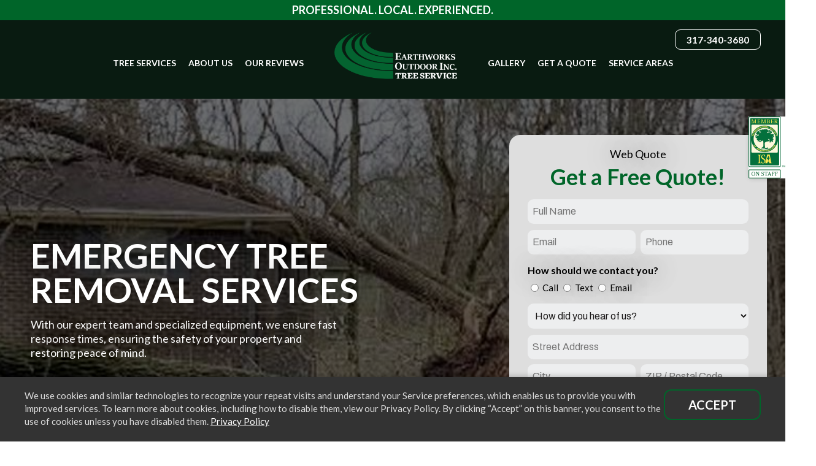

--- FILE ---
content_type: text/html; charset=UTF-8
request_url: https://www.earthworksoutdoor.com/emergency-tree-service/
body_size: 18146
content:

<!DOCTYPE html>
<html lang="en-US">
<head> <script type="text/javascript">
/* <![CDATA[ */
var gform;gform||(document.addEventListener("gform_main_scripts_loaded",function(){gform.scriptsLoaded=!0}),document.addEventListener("gform/theme/scripts_loaded",function(){gform.themeScriptsLoaded=!0}),window.addEventListener("DOMContentLoaded",function(){gform.domLoaded=!0}),gform={domLoaded:!1,scriptsLoaded:!1,themeScriptsLoaded:!1,isFormEditor:()=>"function"==typeof InitializeEditor,callIfLoaded:function(o){return!(!gform.domLoaded||!gform.scriptsLoaded||!gform.themeScriptsLoaded&&!gform.isFormEditor()||(gform.isFormEditor()&&console.warn("The use of gform.initializeOnLoaded() is deprecated in the form editor context and will be removed in Gravity Forms 3.1."),o(),0))},initializeOnLoaded:function(o){gform.callIfLoaded(o)||(document.addEventListener("gform_main_scripts_loaded",()=>{gform.scriptsLoaded=!0,gform.callIfLoaded(o)}),document.addEventListener("gform/theme/scripts_loaded",()=>{gform.themeScriptsLoaded=!0,gform.callIfLoaded(o)}),window.addEventListener("DOMContentLoaded",()=>{gform.domLoaded=!0,gform.callIfLoaded(o)}))},hooks:{action:{},filter:{}},addAction:function(o,r,e,t){gform.addHook("action",o,r,e,t)},addFilter:function(o,r,e,t){gform.addHook("filter",o,r,e,t)},doAction:function(o){gform.doHook("action",o,arguments)},applyFilters:function(o){return gform.doHook("filter",o,arguments)},removeAction:function(o,r){gform.removeHook("action",o,r)},removeFilter:function(o,r,e){gform.removeHook("filter",o,r,e)},addHook:function(o,r,e,t,n){null==gform.hooks[o][r]&&(gform.hooks[o][r]=[]);var d=gform.hooks[o][r];null==n&&(n=r+"_"+d.length),gform.hooks[o][r].push({tag:n,callable:e,priority:t=null==t?10:t})},doHook:function(r,o,e){var t;if(e=Array.prototype.slice.call(e,1),null!=gform.hooks[r][o]&&((o=gform.hooks[r][o]).sort(function(o,r){return o.priority-r.priority}),o.forEach(function(o){"function"!=typeof(t=o.callable)&&(t=window[t]),"action"==r?t.apply(null,e):e[0]=t.apply(null,e)})),"filter"==r)return e[0]},removeHook:function(o,r,t,n){var e;null!=gform.hooks[o][r]&&(e=(e=gform.hooks[o][r]).filter(function(o,r,e){return!!(null!=n&&n!=o.tag||null!=t&&t!=o.priority)}),gform.hooks[o][r]=e)}});
/* ]]> */
</script>


<meta charset="UTF-8" />
<meta name="viewport" content="width=device-width,initial-scale=1">
<meta http-equiv="X-UA-Compatible" content="IE=edge" />
<meta name="google-site-verification" content="_vxSpv-QNWnjWBraqfBv6h36rD_2ijZjMeB6H-zRVQk" />
<link rel="profile" href="https://gmpg.org/xfn/11" />

<!--wp_head()-->
<meta name='robots' content='index, follow, max-image-preview:large, max-snippet:-1, max-video-preview:-1' />

	<!-- This site is optimized with the Yoast SEO plugin v26.8 - https://yoast.com/product/yoast-seo-wordpress/ -->
	<title>Emergency Tree Service - Earthworks Outdoor</title>
	<meta name="description" content="Our professional emergency tree removal services offer immediate assistance during unexpected tree-related emergencies." />
	<link rel="canonical" href="https://www.earthworksoutdoor.com/emergency-tree-service/" />
	<meta property="og:locale" content="en_US" />
	<meta property="og:type" content="article" />
	<meta property="og:title" content="Emergency Tree Service - Earthworks Outdoor" />
	<meta property="og:description" content="Our professional emergency tree removal services offer immediate assistance during unexpected tree-related emergencies." />
	<meta property="og:url" content="https://www.earthworksoutdoor.com/emergency-tree-service/" />
	<meta property="og:site_name" content="Earthworks Outdoor" />
	<meta property="article:publisher" content="https://www.facebook.com/EarthworksOutdoor/" />
	<meta property="article:modified_time" content="2023-05-21T17:46:09+00:00" />
	<meta name="twitter:card" content="summary_large_image" />
	<script type="application/ld+json" class="yoast-schema-graph">{"@context":"https://schema.org","@graph":[{"@type":"WebPage","@id":"https://www.earthworksoutdoor.com/emergency-tree-service/","url":"https://www.earthworksoutdoor.com/emergency-tree-service/","name":"Emergency Tree Service - Earthworks Outdoor","isPartOf":{"@id":"https://www.earthworksoutdoor.com/#website"},"datePublished":"2023-05-21T17:25:25+00:00","dateModified":"2023-05-21T17:46:09+00:00","description":"Our professional emergency tree removal services offer immediate assistance during unexpected tree-related emergencies.","inLanguage":"en-US","potentialAction":[{"@type":"ReadAction","target":["https://www.earthworksoutdoor.com/emergency-tree-service/"]}]},{"@type":"WebSite","@id":"https://www.earthworksoutdoor.com/#website","url":"https://www.earthworksoutdoor.com/","name":"Earthworks Outdoor","description":"Landscape and Tree Service Fishers, Indianapolis","publisher":{"@id":"https://www.earthworksoutdoor.com/#organization"},"potentialAction":[{"@type":"SearchAction","target":{"@type":"EntryPoint","urlTemplate":"https://www.earthworksoutdoor.com/?s={search_term_string}"},"query-input":{"@type":"PropertyValueSpecification","valueRequired":true,"valueName":"search_term_string"}}],"inLanguage":"en-US"},{"@type":"Organization","@id":"https://www.earthworksoutdoor.com/#organization","name":"Earthworks Outdoor","url":"https://www.earthworksoutdoor.com/","logo":{"@type":"ImageObject","inLanguage":"en-US","@id":"https://www.earthworksoutdoor.com/#/schema/logo/image/","url":"https://www.earthworksoutdoor.com/wp-content/uploads/2021/09/earthworks-image.png","contentUrl":"https://www.earthworksoutdoor.com/wp-content/uploads/2021/09/earthworks-image.png","width":600,"height":600,"caption":"Earthworks Outdoor"},"image":{"@id":"https://www.earthworksoutdoor.com/#/schema/logo/image/"},"sameAs":["https://www.facebook.com/EarthworksOutdoor/","https://www.instagram.com/earthworksoutdoorinc/"]}]}</script>
	<!-- / Yoast SEO plugin. -->


<link rel='dns-prefetch' href='//fonts.googleapis.com' />
<link rel="alternate" title="oEmbed (JSON)" type="application/json+oembed" href="https://www.earthworksoutdoor.com/wp-json/oembed/1.0/embed?url=https%3A%2F%2Fwww.earthworksoutdoor.com%2Femergency-tree-service%2F" />
<link rel="alternate" title="oEmbed (XML)" type="text/xml+oembed" href="https://www.earthworksoutdoor.com/wp-json/oembed/1.0/embed?url=https%3A%2F%2Fwww.earthworksoutdoor.com%2Femergency-tree-service%2F&#038;format=xml" />
<style id='wp-img-auto-sizes-contain-inline-css' type='text/css'>
img:is([sizes=auto i],[sizes^="auto," i]){contain-intrinsic-size:3000px 1500px}
/*# sourceURL=wp-img-auto-sizes-contain-inline-css */
</style>
<style id='wp-emoji-styles-inline-css' type='text/css'>

	img.wp-smiley, img.emoji {
		display: inline !important;
		border: none !important;
		box-shadow: none !important;
		height: 1em !important;
		width: 1em !important;
		margin: 0 0.07em !important;
		vertical-align: -0.1em !important;
		background: none !important;
		padding: 0 !important;
	}
/*# sourceURL=wp-emoji-styles-inline-css */
</style>
<style id='wp-block-library-inline-css' type='text/css'>
:root{--wp-block-synced-color:#7a00df;--wp-block-synced-color--rgb:122,0,223;--wp-bound-block-color:var(--wp-block-synced-color);--wp-editor-canvas-background:#ddd;--wp-admin-theme-color:#007cba;--wp-admin-theme-color--rgb:0,124,186;--wp-admin-theme-color-darker-10:#006ba1;--wp-admin-theme-color-darker-10--rgb:0,107,160.5;--wp-admin-theme-color-darker-20:#005a87;--wp-admin-theme-color-darker-20--rgb:0,90,135;--wp-admin-border-width-focus:2px}@media (min-resolution:192dpi){:root{--wp-admin-border-width-focus:1.5px}}.wp-element-button{cursor:pointer}:root .has-very-light-gray-background-color{background-color:#eee}:root .has-very-dark-gray-background-color{background-color:#313131}:root .has-very-light-gray-color{color:#eee}:root .has-very-dark-gray-color{color:#313131}:root .has-vivid-green-cyan-to-vivid-cyan-blue-gradient-background{background:linear-gradient(135deg,#00d084,#0693e3)}:root .has-purple-crush-gradient-background{background:linear-gradient(135deg,#34e2e4,#4721fb 50%,#ab1dfe)}:root .has-hazy-dawn-gradient-background{background:linear-gradient(135deg,#faaca8,#dad0ec)}:root .has-subdued-olive-gradient-background{background:linear-gradient(135deg,#fafae1,#67a671)}:root .has-atomic-cream-gradient-background{background:linear-gradient(135deg,#fdd79a,#004a59)}:root .has-nightshade-gradient-background{background:linear-gradient(135deg,#330968,#31cdcf)}:root .has-midnight-gradient-background{background:linear-gradient(135deg,#020381,#2874fc)}:root{--wp--preset--font-size--normal:16px;--wp--preset--font-size--huge:42px}.has-regular-font-size{font-size:1em}.has-larger-font-size{font-size:2.625em}.has-normal-font-size{font-size:var(--wp--preset--font-size--normal)}.has-huge-font-size{font-size:var(--wp--preset--font-size--huge)}.has-text-align-center{text-align:center}.has-text-align-left{text-align:left}.has-text-align-right{text-align:right}.has-fit-text{white-space:nowrap!important}#end-resizable-editor-section{display:none}.aligncenter{clear:both}.items-justified-left{justify-content:flex-start}.items-justified-center{justify-content:center}.items-justified-right{justify-content:flex-end}.items-justified-space-between{justify-content:space-between}.screen-reader-text{border:0;clip-path:inset(50%);height:1px;margin:-1px;overflow:hidden;padding:0;position:absolute;width:1px;word-wrap:normal!important}.screen-reader-text:focus{background-color:#ddd;clip-path:none;color:#444;display:block;font-size:1em;height:auto;left:5px;line-height:normal;padding:15px 23px 14px;text-decoration:none;top:5px;width:auto;z-index:100000}html :where(.has-border-color){border-style:solid}html :where([style*=border-top-color]){border-top-style:solid}html :where([style*=border-right-color]){border-right-style:solid}html :where([style*=border-bottom-color]){border-bottom-style:solid}html :where([style*=border-left-color]){border-left-style:solid}html :where([style*=border-width]){border-style:solid}html :where([style*=border-top-width]){border-top-style:solid}html :where([style*=border-right-width]){border-right-style:solid}html :where([style*=border-bottom-width]){border-bottom-style:solid}html :where([style*=border-left-width]){border-left-style:solid}html :where(img[class*=wp-image-]){height:auto;max-width:100%}:where(figure){margin:0 0 1em}html :where(.is-position-sticky){--wp-admin--admin-bar--position-offset:var(--wp-admin--admin-bar--height,0px)}@media screen and (max-width:600px){html :where(.is-position-sticky){--wp-admin--admin-bar--position-offset:0px}}

/*# sourceURL=wp-block-library-inline-css */
</style><style id='global-styles-inline-css' type='text/css'>
:root{--wp--preset--aspect-ratio--square: 1;--wp--preset--aspect-ratio--4-3: 4/3;--wp--preset--aspect-ratio--3-4: 3/4;--wp--preset--aspect-ratio--3-2: 3/2;--wp--preset--aspect-ratio--2-3: 2/3;--wp--preset--aspect-ratio--16-9: 16/9;--wp--preset--aspect-ratio--9-16: 9/16;--wp--preset--color--black: #000000;--wp--preset--color--cyan-bluish-gray: #abb8c3;--wp--preset--color--white: #ffffff;--wp--preset--color--pale-pink: #f78da7;--wp--preset--color--vivid-red: #cf2e2e;--wp--preset--color--luminous-vivid-orange: #ff6900;--wp--preset--color--luminous-vivid-amber: #fcb900;--wp--preset--color--light-green-cyan: #7bdcb5;--wp--preset--color--vivid-green-cyan: #00d084;--wp--preset--color--pale-cyan-blue: #8ed1fc;--wp--preset--color--vivid-cyan-blue: #0693e3;--wp--preset--color--vivid-purple: #9b51e0;--wp--preset--gradient--vivid-cyan-blue-to-vivid-purple: linear-gradient(135deg,rgb(6,147,227) 0%,rgb(155,81,224) 100%);--wp--preset--gradient--light-green-cyan-to-vivid-green-cyan: linear-gradient(135deg,rgb(122,220,180) 0%,rgb(0,208,130) 100%);--wp--preset--gradient--luminous-vivid-amber-to-luminous-vivid-orange: linear-gradient(135deg,rgb(252,185,0) 0%,rgb(255,105,0) 100%);--wp--preset--gradient--luminous-vivid-orange-to-vivid-red: linear-gradient(135deg,rgb(255,105,0) 0%,rgb(207,46,46) 100%);--wp--preset--gradient--very-light-gray-to-cyan-bluish-gray: linear-gradient(135deg,rgb(238,238,238) 0%,rgb(169,184,195) 100%);--wp--preset--gradient--cool-to-warm-spectrum: linear-gradient(135deg,rgb(74,234,220) 0%,rgb(151,120,209) 20%,rgb(207,42,186) 40%,rgb(238,44,130) 60%,rgb(251,105,98) 80%,rgb(254,248,76) 100%);--wp--preset--gradient--blush-light-purple: linear-gradient(135deg,rgb(255,206,236) 0%,rgb(152,150,240) 100%);--wp--preset--gradient--blush-bordeaux: linear-gradient(135deg,rgb(254,205,165) 0%,rgb(254,45,45) 50%,rgb(107,0,62) 100%);--wp--preset--gradient--luminous-dusk: linear-gradient(135deg,rgb(255,203,112) 0%,rgb(199,81,192) 50%,rgb(65,88,208) 100%);--wp--preset--gradient--pale-ocean: linear-gradient(135deg,rgb(255,245,203) 0%,rgb(182,227,212) 50%,rgb(51,167,181) 100%);--wp--preset--gradient--electric-grass: linear-gradient(135deg,rgb(202,248,128) 0%,rgb(113,206,126) 100%);--wp--preset--gradient--midnight: linear-gradient(135deg,rgb(2,3,129) 0%,rgb(40,116,252) 100%);--wp--preset--font-size--small: 13px;--wp--preset--font-size--medium: 20px;--wp--preset--font-size--large: 36px;--wp--preset--font-size--x-large: 42px;--wp--preset--spacing--20: 0.44rem;--wp--preset--spacing--30: 0.67rem;--wp--preset--spacing--40: 1rem;--wp--preset--spacing--50: 1.5rem;--wp--preset--spacing--60: 2.25rem;--wp--preset--spacing--70: 3.38rem;--wp--preset--spacing--80: 5.06rem;--wp--preset--shadow--natural: 6px 6px 9px rgba(0, 0, 0, 0.2);--wp--preset--shadow--deep: 12px 12px 50px rgba(0, 0, 0, 0.4);--wp--preset--shadow--sharp: 6px 6px 0px rgba(0, 0, 0, 0.2);--wp--preset--shadow--outlined: 6px 6px 0px -3px rgb(255, 255, 255), 6px 6px rgb(0, 0, 0);--wp--preset--shadow--crisp: 6px 6px 0px rgb(0, 0, 0);}:where(.is-layout-flex){gap: 0.5em;}:where(.is-layout-grid){gap: 0.5em;}body .is-layout-flex{display: flex;}.is-layout-flex{flex-wrap: wrap;align-items: center;}.is-layout-flex > :is(*, div){margin: 0;}body .is-layout-grid{display: grid;}.is-layout-grid > :is(*, div){margin: 0;}:where(.wp-block-columns.is-layout-flex){gap: 2em;}:where(.wp-block-columns.is-layout-grid){gap: 2em;}:where(.wp-block-post-template.is-layout-flex){gap: 1.25em;}:where(.wp-block-post-template.is-layout-grid){gap: 1.25em;}.has-black-color{color: var(--wp--preset--color--black) !important;}.has-cyan-bluish-gray-color{color: var(--wp--preset--color--cyan-bluish-gray) !important;}.has-white-color{color: var(--wp--preset--color--white) !important;}.has-pale-pink-color{color: var(--wp--preset--color--pale-pink) !important;}.has-vivid-red-color{color: var(--wp--preset--color--vivid-red) !important;}.has-luminous-vivid-orange-color{color: var(--wp--preset--color--luminous-vivid-orange) !important;}.has-luminous-vivid-amber-color{color: var(--wp--preset--color--luminous-vivid-amber) !important;}.has-light-green-cyan-color{color: var(--wp--preset--color--light-green-cyan) !important;}.has-vivid-green-cyan-color{color: var(--wp--preset--color--vivid-green-cyan) !important;}.has-pale-cyan-blue-color{color: var(--wp--preset--color--pale-cyan-blue) !important;}.has-vivid-cyan-blue-color{color: var(--wp--preset--color--vivid-cyan-blue) !important;}.has-vivid-purple-color{color: var(--wp--preset--color--vivid-purple) !important;}.has-black-background-color{background-color: var(--wp--preset--color--black) !important;}.has-cyan-bluish-gray-background-color{background-color: var(--wp--preset--color--cyan-bluish-gray) !important;}.has-white-background-color{background-color: var(--wp--preset--color--white) !important;}.has-pale-pink-background-color{background-color: var(--wp--preset--color--pale-pink) !important;}.has-vivid-red-background-color{background-color: var(--wp--preset--color--vivid-red) !important;}.has-luminous-vivid-orange-background-color{background-color: var(--wp--preset--color--luminous-vivid-orange) !important;}.has-luminous-vivid-amber-background-color{background-color: var(--wp--preset--color--luminous-vivid-amber) !important;}.has-light-green-cyan-background-color{background-color: var(--wp--preset--color--light-green-cyan) !important;}.has-vivid-green-cyan-background-color{background-color: var(--wp--preset--color--vivid-green-cyan) !important;}.has-pale-cyan-blue-background-color{background-color: var(--wp--preset--color--pale-cyan-blue) !important;}.has-vivid-cyan-blue-background-color{background-color: var(--wp--preset--color--vivid-cyan-blue) !important;}.has-vivid-purple-background-color{background-color: var(--wp--preset--color--vivid-purple) !important;}.has-black-border-color{border-color: var(--wp--preset--color--black) !important;}.has-cyan-bluish-gray-border-color{border-color: var(--wp--preset--color--cyan-bluish-gray) !important;}.has-white-border-color{border-color: var(--wp--preset--color--white) !important;}.has-pale-pink-border-color{border-color: var(--wp--preset--color--pale-pink) !important;}.has-vivid-red-border-color{border-color: var(--wp--preset--color--vivid-red) !important;}.has-luminous-vivid-orange-border-color{border-color: var(--wp--preset--color--luminous-vivid-orange) !important;}.has-luminous-vivid-amber-border-color{border-color: var(--wp--preset--color--luminous-vivid-amber) !important;}.has-light-green-cyan-border-color{border-color: var(--wp--preset--color--light-green-cyan) !important;}.has-vivid-green-cyan-border-color{border-color: var(--wp--preset--color--vivid-green-cyan) !important;}.has-pale-cyan-blue-border-color{border-color: var(--wp--preset--color--pale-cyan-blue) !important;}.has-vivid-cyan-blue-border-color{border-color: var(--wp--preset--color--vivid-cyan-blue) !important;}.has-vivid-purple-border-color{border-color: var(--wp--preset--color--vivid-purple) !important;}.has-vivid-cyan-blue-to-vivid-purple-gradient-background{background: var(--wp--preset--gradient--vivid-cyan-blue-to-vivid-purple) !important;}.has-light-green-cyan-to-vivid-green-cyan-gradient-background{background: var(--wp--preset--gradient--light-green-cyan-to-vivid-green-cyan) !important;}.has-luminous-vivid-amber-to-luminous-vivid-orange-gradient-background{background: var(--wp--preset--gradient--luminous-vivid-amber-to-luminous-vivid-orange) !important;}.has-luminous-vivid-orange-to-vivid-red-gradient-background{background: var(--wp--preset--gradient--luminous-vivid-orange-to-vivid-red) !important;}.has-very-light-gray-to-cyan-bluish-gray-gradient-background{background: var(--wp--preset--gradient--very-light-gray-to-cyan-bluish-gray) !important;}.has-cool-to-warm-spectrum-gradient-background{background: var(--wp--preset--gradient--cool-to-warm-spectrum) !important;}.has-blush-light-purple-gradient-background{background: var(--wp--preset--gradient--blush-light-purple) !important;}.has-blush-bordeaux-gradient-background{background: var(--wp--preset--gradient--blush-bordeaux) !important;}.has-luminous-dusk-gradient-background{background: var(--wp--preset--gradient--luminous-dusk) !important;}.has-pale-ocean-gradient-background{background: var(--wp--preset--gradient--pale-ocean) !important;}.has-electric-grass-gradient-background{background: var(--wp--preset--gradient--electric-grass) !important;}.has-midnight-gradient-background{background: var(--wp--preset--gradient--midnight) !important;}.has-small-font-size{font-size: var(--wp--preset--font-size--small) !important;}.has-medium-font-size{font-size: var(--wp--preset--font-size--medium) !important;}.has-large-font-size{font-size: var(--wp--preset--font-size--large) !important;}.has-x-large-font-size{font-size: var(--wp--preset--font-size--x-large) !important;}
/*# sourceURL=global-styles-inline-css */
</style>

<style id='classic-theme-styles-inline-css' type='text/css'>
/*! This file is auto-generated */
.wp-block-button__link{color:#fff;background-color:#32373c;border-radius:9999px;box-shadow:none;text-decoration:none;padding:calc(.667em + 2px) calc(1.333em + 2px);font-size:1.125em}.wp-block-file__button{background:#32373c;color:#fff;text-decoration:none}
/*# sourceURL=/wp-includes/css/classic-themes.min.css */
</style>
<link rel='stylesheet' id='earthworksoutdoor-fonts-lato-css' href='//fonts.googleapis.com/css2?family=Lato%3Aital%2Cwght%400%2C300%3B0%2C400%3B0%2C700%3B0%2C900%3B1%2C300%3B1%2C400&#038;display=swap&#038;ver=6.9' type='text/css' media='all' />
<link rel='stylesheet' id='earthworksoutdoor-fonts-archivo-css' href='//fonts.googleapis.com/css2?family=Archivo%3Awght%40400%3B700&#038;display=swap&#038;ver=6.9' type='text/css' media='all' />
<link rel='stylesheet' id='icomoon-css' href='https://www.earthworksoutdoor.com/wp-content/cache/autoptimize/css/autoptimize_single_0d5ca2c18eeaec57337d7a5635df5484.css?ver=6.9' type='text/css' media='all' />
<link rel='stylesheet' id='jquery-modal-css' href='https://www.earthworksoutdoor.com/wp-content/themes/earthworksoutdoors/js/jquery.modal.min.css?ver=6.9' type='text/css' media='all' />
<link rel='stylesheet' id='owl-carousel-css' href='https://www.earthworksoutdoor.com/wp-content/themes/earthworksoutdoors/js/owl.carousel.min.css?ver=6.9' type='text/css' media='all' />
<link rel='stylesheet' id='earthworksoutdoor-styles-css' href='https://www.earthworksoutdoor.com/wp-content/cache/autoptimize/css/autoptimize_single_6fc4529921704d8b3a9f0804080bf0a5.css?ver=6.9' type='text/css' media='all' />
<script type="text/javascript" src="https://www.earthworksoutdoor.com/wp-includes/js/jquery/jquery.min.js?ver=3.7.1" id="jquery-core-js"></script>
<script type="text/javascript" src="https://www.earthworksoutdoor.com/wp-includes/js/jquery/jquery-migrate.min.js?ver=3.4.1" id="jquery-migrate-js"></script>
<link rel="https://api.w.org/" href="https://www.earthworksoutdoor.com/wp-json/" /><link rel="alternate" title="JSON" type="application/json" href="https://www.earthworksoutdoor.com/wp-json/wp/v2/pages/2849" /><link rel="EditURI" type="application/rsd+xml" title="RSD" href="https://www.earthworksoutdoor.com/xmlrpc.php?rsd" />
<meta name="generator" content="WordPress 6.9" />
<link rel='shortlink' href='https://www.earthworksoutdoor.com/?p=2849' />
<link rel="icon" href="https://www.earthworksoutdoor.com/wp-content/uploads/2023/05/favicon.png" sizes="32x32" />
<link rel="icon" href="https://www.earthworksoutdoor.com/wp-content/uploads/2023/05/favicon.png" sizes="192x192" />
<link rel="apple-touch-icon" href="https://www.earthworksoutdoor.com/wp-content/uploads/2023/05/favicon.png" />
<meta name="msapplication-TileImage" content="https://www.earthworksoutdoor.com/wp-content/uploads/2023/05/favicon.png" />
<!--end wp_head()-->

  <!-- Google tag (gtag.js) -->
	  <script async src="https://www.googletagmanager.com/gtag/js?id=G-WXF3BP79JX"></script>
	  <script>
		window.dataLayer = window.dataLayer || [];
		function gtag(){dataLayer.push(arguments);}
		gtag('js', new Date());
	  
		gtag('config', 'G-WXF3BP79JX');
	  </script>
	  
<link rel='stylesheet' id='gform_basic-css' href='https://www.earthworksoutdoor.com/wp-content/plugins/gravityforms/assets/css/dist/basic.min.css?ver=2.9.25' type='text/css' media='all' />
<link rel='stylesheet' id='gform_theme_components-css' href='https://www.earthworksoutdoor.com/wp-content/plugins/gravityforms/assets/css/dist/theme-components.min.css?ver=2.9.25' type='text/css' media='all' />
<link rel='stylesheet' id='gform_theme-css' href='https://www.earthworksoutdoor.com/wp-content/plugins/gravityforms/assets/css/dist/theme.min.css?ver=2.9.25' type='text/css' media='all' />
</head>

<body class="wp-singular page-template page-template-page_-layout_modules page-template-page_-layout_modules-php page page-id-2849 wp-theme-earthworksoutdoors">

<img src="/wp-content/uploads/2023/11/cert_arb-earthworks-outdoor-on-site-1-e1698983086471.png" title="Certified Arborist" alt="Certified Arborist Image" width="60" height="auto" class="arborist_tab" />

<nav id="responsive_menu">
	<div class="overlay"></div>
	
	<div class="menu_container">
		<div class="top_bar">
			<a href="#" class="close">Close <i class="icon-close-button"></i></a>
		</div>
		
		<ul class="menu">
			<li><a href="https://www.earthworksoutdoor.com">Home</a></li>
			
			<li id="menu-item-2187" class="menu-item menu-item-type-custom menu-item-object-custom menu-item-has-children menu-item-2187"><a href="#">Tree Services</a>
<ul class="sub-menu">
	<li id="menu-item-2463" class="menu-item menu-item-type-post_type menu-item-object-page menu-item-2463"><a href="https://www.earthworksoutdoor.com/tree-service/">Residential</a></li>
	<li id="menu-item-2462" class="menu-item menu-item-type-post_type menu-item-object-page menu-item-2462"><a href="https://www.earthworksoutdoor.com/commercial/">Commercial</a></li>
	<li id="menu-item-3200" class="menu-item menu-item-type-post_type menu-item-object-page menu-item-3200"><a href="https://www.earthworksoutdoor.com/plant-healthcare/">Plant Healthcare</a></li>
	<li id="menu-item-3116" class="menu-item menu-item-type-custom menu-item-object-custom menu-item-3116"><a href="/projects/">Recent Projects</a></li>
</ul>
</li>
<li id="menu-item-2186" class="menu-item menu-item-type-post_type menu-item-object-page menu-item-has-children menu-item-2186"><a href="https://www.earthworksoutdoor.com/about-us/">About Us</a>
<ul class="sub-menu">
	<li id="menu-item-2863" class="menu-item menu-item-type-post_type menu-item-object-page menu-item-2863"><a href="https://www.earthworksoutdoor.com/contact-us/">Contact</a></li>
</ul>
</li>
<li id="menu-item-2866" class="menu-item menu-item-type-post_type menu-item-object-page menu-item-2866"><a href="https://www.earthworksoutdoor.com/testimonials/">Our Reviews</a></li>
			
			<li id="menu-item-2184" class="menu-item menu-item-type-post_type menu-item-object-page menu-item-2184"><a href="https://www.earthworksoutdoor.com/gallery/">Gallery</a></li>
<li id="menu-item-2185" class="menu-item menu-item-type-post_type menu-item-object-page menu-item-2185"><a href="https://www.earthworksoutdoor.com/contact-us/">Get a Quote</a></li>
<li id="menu-item-2865" class="menu-item menu-item-type-post_type menu-item-object-page menu-item-2865"><a href="https://www.earthworksoutdoor.com/areas-of-service/">Service Areas</a></li>
		</ul>
		
		<ul class="social_media">
			<li><a href="https://www.facebook.com/EarthworksOutdoor/" target="_blank" rel="nofollow" title="Facebook"><i class="icon-facebook"></i></a></li>
			<li><a href="https://www.instagram.com/earthworksoutdoorinc/" target="_blank" rel="nofollow" title="Instagram"><i class="icon-instagram"></i></a></li>
		</ul>
	</div>
</nav>


<div id="cookie_notice" class="hidden">
	<div class="wrap">
		<p>We use cookies and similar technologies to recognize your repeat visits and understand your Service preferences, which enables us to provide you with improved services. To learn more about cookies, including how to disable them, view our Privacy Policy. By clicking “Accept” on this banner, you consent to the use of cookies unless you have disabled them. <a href="/privacy-policy/" target="_blank">Privacy Policy</a></p>
		
		<a href="#" class="spm_button dismiss">Accept</a>
	</div>
</div>

<div class="header_container">
	<header id="upper">
		<div class="wrap clearfix">		
			Professional. Local. Experienced.
		</div>
	</header>
	
	<header id="header">
		<div class="wrap">
			<a href="#" id="responsive_menu_button"><i class="icon-menu"></i> Menu</a>
			
			<a href="tel:+1-317-340-3680" class="spm_button phone_number">317-340-3680</a>
			
			<div class="nav_container">
				<div class="logo"><a href="https://www.earthworksoutdoor.com" title="Earthworks Outdoor">Earthworks Outdoor</a></div>
				
				<div class="responsive_break"></div>
				
				<nav class="nav left">
					<ul id="menu-header-1" class="menu touchscreen_compatible"><li class="menu-item menu-item-type-custom menu-item-object-custom menu-item-has-children menu-item-2187"><a href="#"><span>Tree Services</span></a>
<ul class="sub-menu">
	<li class="menu-item menu-item-type-post_type menu-item-object-page menu-item-2463"><a href="https://www.earthworksoutdoor.com/tree-service/"><span>Residential</span></a></li>
	<li class="menu-item menu-item-type-post_type menu-item-object-page menu-item-2462"><a href="https://www.earthworksoutdoor.com/commercial/"><span>Commercial</span></a></li>
	<li class="menu-item menu-item-type-post_type menu-item-object-page menu-item-3200"><a href="https://www.earthworksoutdoor.com/plant-healthcare/"><span>Plant Healthcare</span></a></li>
	<li class="menu-item menu-item-type-custom menu-item-object-custom menu-item-3116"><a href="/projects/"><span>Recent Projects</span></a></li>
</ul>
</li>
<li class="menu-item menu-item-type-post_type menu-item-object-page menu-item-has-children menu-item-2186"><a href="https://www.earthworksoutdoor.com/about-us/"><span>About Us</span></a>
<ul class="sub-menu">
	<li class="menu-item menu-item-type-post_type menu-item-object-page menu-item-2863"><a href="https://www.earthworksoutdoor.com/contact-us/"><span>Contact</span></a></li>
</ul>
</li>
<li class="menu-item menu-item-type-post_type menu-item-object-page menu-item-2866"><a href="https://www.earthworksoutdoor.com/testimonials/"><span>Our Reviews</span></a></li>
</ul>				</nav>
				
				<nav class="nav right">
					<ul id="menu-header-right-1" class="menu touchscreen_compatible"><li class="menu-item menu-item-type-post_type menu-item-object-page menu-item-2184"><a href="https://www.earthworksoutdoor.com/gallery/"><span>Gallery</span></a></li>
<li class="menu-item menu-item-type-post_type menu-item-object-page menu-item-2185"><a href="https://www.earthworksoutdoor.com/contact-us/"><span>Get a Quote</span></a></li>
<li class="menu-item menu-item-type-post_type menu-item-object-page menu-item-2865"><a href="https://www.earthworksoutdoor.com/areas-of-service/"><span>Service Areas</span></a></li>
</ul>				</nav>
			</div>
		</div>
	</header>
</div>

<div id="banner_inside_page">
<img width="1280" height="350" src="https://www.earthworksoutdoor.com/wp-content/uploads/2018/08/emergency-tree-service-bright-1440x393.jpg" class="background" alt="Emergency Tree Service image" title="Emergency Tree Service" decoding="async" fetchpriority="high" />	
	<div class="overlay"></div>
	
	<div class="wrap">
		<div class="columns columns-2">
			<div class="column column-1">
								
				
				<h1 class="page_title">Emergency Tree Removal Services</h1>
				
				<div class="additional_content">
					<p>With our expert team and specialized equipment, we ensure fast response times, ensuring the safety of your property and restoring peace of mind.</p>
				</div>
			</div>
			
			<div class="column column-2">
				<div class="testimonial-form">
					
                <div class='gf_browser_chrome gform_wrapper gravity-theme gform-theme--no-framework' data-form-theme='gravity-theme' data-form-index='0' id='gform_wrapper_6' style='display:none'><div id='gf_6' class='gform_anchor' tabindex='-1'></div>
                        <div class='gform_heading'>
                            <p class='gform_description'>Web Quote</p>
                        </div><form method='post' enctype='multipart/form-data' target='gform_ajax_frame_6' id='gform_6'  action='/emergency-tree-service/#gf_6' data-formid='6' novalidate>
                        <div class='gform-body gform_body'><div id='gform_fields_6' class='gform_fields top_label form_sublabel_below description_below validation_below'><div id="field_6_10" class="gfield gfield--type-html gfield--input-type-html gfield--width-full gfield_html gfield_html_formatted gfield_no_follows_desc field_sublabel_below gfield--no-description field_description_below field_validation_below gfield_visibility_visible"  ><h3 class="section_title" >Get a Free Quote!</h3></div><div id="field_6_8" class="gfield gfield--type-text gfield--input-type-text gfield--width-full gfield_contains_required field_sublabel_below gfield--no-description field_description_below hidden_label field_validation_below gfield_visibility_visible"  ><label class='gfield_label gform-field-label' for='input_6_8'>Full Name<span class="gfield_required"><span class="gfield_required gfield_required_text">(Required)</span></span></label><div class='ginput_container ginput_container_text'><input name='input_8' id='input_6_8' type='text' value='' class='large'    placeholder='Full Name' aria-required="true" aria-invalid="false"   /></div></div><div id="field_6_5" class="gfield gfield--type-email gfield--input-type-email gfield--width-half gfield_contains_required field_sublabel_below gfield--no-description field_description_below hidden_label field_validation_below gfield_visibility_visible"  ><label class='gfield_label gform-field-label' for='input_6_5'>Email<span class="gfield_required"><span class="gfield_required gfield_required_text">(Required)</span></span></label><div class='ginput_container ginput_container_email'>
                            <input name='input_5' id='input_6_5' type='email' value='' class='large'   placeholder='Email' aria-required="true" aria-invalid="false"  />
                        </div></div><div id="field_6_6" class="gfield gfield--type-phone gfield--input-type-phone gfield--width-half gfield_contains_required field_sublabel_below gfield--no-description field_description_below hidden_label field_validation_below gfield_visibility_visible"  ><label class='gfield_label gform-field-label' for='input_6_6'>Phone<span class="gfield_required"><span class="gfield_required gfield_required_text">(Required)</span></span></label><div class='ginput_container ginput_container_phone'><input name='input_6' id='input_6_6' type='tel' value='' class='large'  placeholder='Phone' aria-required="true" aria-invalid="false"   /></div></div><fieldset id="field_6_15" class="gfield gfield--type-radio gfield--type-choice gfield--input-type-radio gfield--width-full horizontal gfield_contains_required field_sublabel_below gfield--no-description field_description_below field_validation_below gfield_visibility_visible"  ><legend class='gfield_label gform-field-label' >How should we contact you?<span class="gfield_required"><span class="gfield_required gfield_required_text">(Required)</span></span></legend><div class='ginput_container ginput_container_radio'><div class='gfield_radio' id='input_6_15'>
			<div class='gchoice gchoice_6_15_0'>
					<input class='gfield-choice-input' name='input_15' type='radio' value='Call'  id='choice_6_15_0' onchange='gformToggleRadioOther( this )'    />
					<label for='choice_6_15_0' id='label_6_15_0' class='gform-field-label gform-field-label--type-inline'>Call</label>
			</div>
			<div class='gchoice gchoice_6_15_1'>
					<input class='gfield-choice-input' name='input_15' type='radio' value='Text'  id='choice_6_15_1' onchange='gformToggleRadioOther( this )'    />
					<label for='choice_6_15_1' id='label_6_15_1' class='gform-field-label gform-field-label--type-inline'>Text</label>
			</div>
			<div class='gchoice gchoice_6_15_2'>
					<input class='gfield-choice-input' name='input_15' type='radio' value='Email'  id='choice_6_15_2' onchange='gformToggleRadioOther( this )'    />
					<label for='choice_6_15_2' id='label_6_15_2' class='gform-field-label gform-field-label--type-inline'>Email</label>
			</div></div></div></fieldset><div id="field_6_14" class="gfield gfield--type-select gfield--input-type-select gfield--width-full gfield_contains_required field_sublabel_below gfield--no-description field_description_below hidden_label field_validation_below gfield_visibility_visible"  ><label class='gfield_label gform-field-label' for='input_6_14'>How did you hear of us?<span class="gfield_required"><span class="gfield_required gfield_required_text">(Required)</span></span></label><div class='ginput_container ginput_container_select'><select name='input_14' id='input_6_14' class='large gfield_select'    aria-required="true" aria-invalid="false" ><option value='' selected='selected' class='gf_placeholder'>How did you hear of us?</option><option value='Facebook' >Facebook</option><option value='Web Search' >Web Search</option><option value='Instagram' >Instagram</option><option value='Mailer' >Mailer</option><option value='Saw Your Trucks' >Saw Your Trucks</option><option value='Other' >Other</option></select></div></div><fieldset id="field_6_12" class="gfield gfield--type-address gfield--input-type-address gfield--width-full gfield_contains_required field_sublabel_hidden_label gfield--no-description field_description_below hidden_label field_validation_below gfield_visibility_visible"  ><legend class='gfield_label gform-field-label gfield_label_before_complex' >Address<span class="gfield_required"><span class="gfield_required gfield_required_text">(Required)</span></span></legend>    
                    <div class='ginput_complex ginput_container has_street has_city has_zip ginput_container_address gform-grid-row' id='input_6_12' >
                         <span class='ginput_full address_line_1 ginput_address_line_1 gform-grid-col' id='input_6_12_1_container' >
                                        <input type='text' name='input_12.1' id='input_6_12_1' value=''   placeholder='Street Address' aria-required='true'    />
                                        <label for='input_6_12_1' id='input_6_12_1_label' class='gform-field-label gform-field-label--type-sub hidden_sub_label screen-reader-text'>Street Address</label>
                                    </span><span class='ginput_left address_city ginput_address_city gform-grid-col' id='input_6_12_3_container' >
                                    <input type='text' name='input_12.3' id='input_6_12_3' value=''   placeholder='City' aria-required='true'    />
                                    <label for='input_6_12_3' id='input_6_12_3_label' class='gform-field-label gform-field-label--type-sub hidden_sub_label screen-reader-text'>City</label>
                                 </span><input type='hidden' class='gform_hidden' name='input_12.4' id='input_6_12_4' value=''/><span class='ginput_right address_zip ginput_address_zip gform-grid-col' id='input_6_12_5_container' >
                                    <input type='text' name='input_12.5' id='input_6_12_5' value=''   placeholder='ZIP / Postal Code' aria-required='true'    />
                                    <label for='input_6_12_5' id='input_6_12_5_label' class='gform-field-label gform-field-label--type-sub hidden_sub_label screen-reader-text'>ZIP / Postal Code</label>
                                </span><input type='hidden' class='gform_hidden' name='input_12.6' id='input_6_12_6' value='' />
                    <div class='gf_clear gf_clear_complex'></div>
                </div></fieldset><div id="field_6_13" class="gfield gfield--type-textarea gfield--input-type-textarea gfield--width-full gfield_contains_required field_sublabel_below gfield--no-description field_description_below hidden_label field_validation_below gfield_visibility_visible"  ><label class='gfield_label gform-field-label' for='input_6_13'>Please describe what you are in need of<span class="gfield_required"><span class="gfield_required gfield_required_text">(Required)</span></span></label><div class='ginput_container ginput_container_textarea'><textarea name='input_13' id='input_6_13' class='textarea small'    placeholder='Please describe what you are in need of' aria-required="true" aria-invalid="false"   rows='10' cols='50'></textarea></div></div><fieldset id="field_6_11" class="gfield gfield--type-date gfield--input-type-date gfield--input-type-datedropdown gfield--width-full gcldf-field gcldf-field-date gcldf-date-format-mdy gfield_trigger_change gfield_contains_required field_sublabel_below gfield--has-description field_description_below hidden_label field_validation_below gfield_visibility_visible"  ><legend class='gfield_label gform-field-label' >What is today&#039;s date?<span class="gfield_required"><span class="gfield_required gfield_required_text">(Required)</span></span></legend><div id='input_6_11' class='ginput_container ginput_complex gform-grid-row'><div class='gfield_date_dropdown_month ginput_container ginput_container_date gform-grid-col' id='input_6_11_1_container'><label for='input_6_11_1' class='gform-field-label gform-field-label--type-sub hidden_sub_label screen-reader-text'>Month</label><select name='input_11[]' id='input_6_11_1'   aria-required='true'  ><option value=''>Month</option><option value='1' >1</option><option value='2' >2</option><option value='3' >3</option><option value='4' >4</option><option value='5' >5</option><option value='6' >6</option><option value='7' >7</option><option value='8' >8</option><option value='9' >9</option><option value='10' >10</option><option value='11' >11</option><option value='12' >12</option></select></div><div class='gfield_date_dropdown_day ginput_container ginput_container_date gform-grid-col' id='input_6_11_2_container'><label for='input_6_11_2' class='gform-field-label gform-field-label--type-sub hidden_sub_label screen-reader-text'>Day</label><select name='input_11[]' id='input_6_11_2'   aria-required='true'  ><option value=''>Day</option><option value='1' >1</option><option value='2' >2</option><option value='3' >3</option><option value='4' >4</option><option value='5' >5</option><option value='6' >6</option><option value='7' >7</option><option value='8' >8</option><option value='9' >9</option><option value='10' >10</option><option value='11' >11</option><option value='12' >12</option><option value='13' >13</option><option value='14' >14</option><option value='15' >15</option><option value='16' >16</option><option value='17' >17</option><option value='18' >18</option><option value='19' >19</option><option value='20' >20</option><option value='21' >21</option><option value='22' >22</option><option value='23' >23</option><option value='24' >24</option><option value='25' >25</option><option value='26' >26</option><option value='27' >27</option><option value='28' >28</option><option value='29' >29</option><option value='30' >30</option><option value='31' >31</option></select></div><div class='gfield_date_dropdown_year ginput_container ginput_container_date gform-grid-col' id='input_6_11_3_container'><label for='input_6_11_3' class='gform-field-label gform-field-label--type-sub hidden_sub_label screen-reader-text'>Year</label><select name='input_11[]' id='input_6_11_3'   aria-required='true'  ><option value=''>Year</option><option value='2027' >2027</option><option value='2026' >2026</option><option value='2025' >2025</option><option value='2024' >2024</option><option value='2023' >2023</option><option value='2022' >2022</option><option value='2021' >2021</option><option value='2020' >2020</option><option value='2019' >2019</option><option value='2018' >2018</option><option value='2017' >2017</option><option value='2016' >2016</option><option value='2015' >2015</option><option value='2014' >2014</option><option value='2013' >2013</option><option value='2012' >2012</option><option value='2011' >2011</option><option value='2010' >2010</option><option value='2009' >2009</option><option value='2008' >2008</option><option value='2007' >2007</option><option value='2006' >2006</option><option value='2005' >2005</option><option value='2004' >2004</option><option value='2003' >2003</option><option value='2002' >2002</option><option value='2001' >2001</option><option value='2000' >2000</option><option value='1999' >1999</option><option value='1998' >1998</option><option value='1997' >1997</option><option value='1996' >1996</option><option value='1995' >1995</option><option value='1994' >1994</option><option value='1993' >1993</option><option value='1992' >1992</option><option value='1991' >1991</option><option value='1990' >1990</option><option value='1989' >1989</option><option value='1988' >1988</option><option value='1987' >1987</option><option value='1986' >1986</option><option value='1985' >1985</option><option value='1984' >1984</option><option value='1983' >1983</option><option value='1982' >1982</option><option value='1981' >1981</option><option value='1980' >1980</option><option value='1979' >1979</option><option value='1978' >1978</option><option value='1977' >1977</option><option value='1976' >1976</option><option value='1975' >1975</option><option value='1974' >1974</option><option value='1973' >1973</option><option value='1972' >1972</option><option value='1971' >1971</option><option value='1970' >1970</option><option value='1969' >1969</option><option value='1968' >1968</option><option value='1967' >1967</option><option value='1966' >1966</option><option value='1965' >1965</option><option value='1964' >1964</option><option value='1963' >1963</option><option value='1962' >1962</option><option value='1961' >1961</option><option value='1960' >1960</option><option value='1959' >1959</option><option value='1958' >1958</option><option value='1957' >1957</option><option value='1956' >1956</option><option value='1955' >1955</option><option value='1954' >1954</option><option value='1953' >1953</option><option value='1952' >1952</option><option value='1951' >1951</option><option value='1950' >1950</option><option value='1949' >1949</option><option value='1948' >1948</option><option value='1947' >1947</option><option value='1946' >1946</option><option value='1945' >1945</option><option value='1944' >1944</option><option value='1943' >1943</option><option value='1942' >1942</option><option value='1941' >1941</option><option value='1940' >1940</option><option value='1939' >1939</option><option value='1938' >1938</option><option value='1937' >1937</option><option value='1936' >1936</option><option value='1935' >1935</option><option value='1934' >1934</option><option value='1933' >1933</option><option value='1932' >1932</option><option value='1931' >1931</option><option value='1930' >1930</option><option value='1929' >1929</option><option value='1928' >1928</option><option value='1927' >1927</option><option value='1926' >1926</option><option value='1925' >1925</option><option value='1924' >1924</option><option value='1923' >1923</option><option value='1922' >1922</option><option value='1921' >1921</option><option value='1920' >1920</option></select></div></div><div class='gfield_description' id='gfield_description_6_11'>What is today's date?</div></fieldset><div id="field_6_9" class="gfield gfield--type-html gfield--input-type-html gfield--width-full gfield_html gfield_html_formatted field_sublabel_below gfield--no-description field_description_below field_validation_below gfield_visibility_visible"  ><p style="color: #000000;font-size: 13px;line-height:1em;text-shadow:none;font-weight: 300;">When you submit information through our contact form, we may collect personal details such as your name, email address, phone number, and any additional information you provide. We use this information solely for the purpose of responding to your inquiry or request.</p></div></div></div>
        <div class='gform-footer gform_footer top_label'> <input type='submit' id='gform_submit_button_6' class='gform_button button' onclick='gform.submission.handleButtonClick(this);' data-submission-type='submit' value='Submit'  /> <input type='hidden' name='gform_ajax' value='form_id=6&amp;title=&amp;description=1&amp;tabindex=0&amp;theme=gravity-theme&amp;styles=[]&amp;hash=52e9ef65d0ade5c71af33a9024026ce0' />
            <input type='hidden' class='gform_hidden' name='gform_submission_method' data-js='gform_submission_method_6' value='iframe' />
            <input type='hidden' class='gform_hidden' name='gform_theme' data-js='gform_theme_6' id='gform_theme_6' value='gravity-theme' />
            <input type='hidden' class='gform_hidden' name='gform_style_settings' data-js='gform_style_settings_6' id='gform_style_settings_6' value='[]' />
            <input type='hidden' class='gform_hidden' name='is_submit_6' value='1' />
            <input type='hidden' class='gform_hidden' name='gform_submit' value='6' />
            
            <input type='hidden' class='gform_hidden' name='gform_unique_id' value='' />
            <input type='hidden' class='gform_hidden' name='state_6' value='[base64]' />
            <input type='hidden' autocomplete='off' class='gform_hidden' name='gform_target_page_number_6' id='gform_target_page_number_6' value='0' />
            <input type='hidden' autocomplete='off' class='gform_hidden' name='gform_source_page_number_6' id='gform_source_page_number_6' value='1' />
            <input type='hidden' name='gform_field_values' value='' />
            
        </div>
                        </form>
                        </div>
		                <iframe style='display:none;width:0px;height:0px;' src='about:blank' name='gform_ajax_frame_6' id='gform_ajax_frame_6' title='This iframe contains the logic required to handle Ajax powered Gravity Forms.'></iframe>
		                <script type="text/javascript">
/* <![CDATA[ */
 gform.initializeOnLoaded( function() {gformInitSpinner( 6, 'https://www.earthworksoutdoor.com/wp-content/plugins/gravityforms/images/spinner.svg', true );jQuery('#gform_ajax_frame_6').on('load',function(){var contents = jQuery(this).contents().find('*').html();var is_postback = contents.indexOf('GF_AJAX_POSTBACK') >= 0;if(!is_postback){return;}var form_content = jQuery(this).contents().find('#gform_wrapper_6');var is_confirmation = jQuery(this).contents().find('#gform_confirmation_wrapper_6').length > 0;var is_redirect = contents.indexOf('gformRedirect(){') >= 0;var is_form = form_content.length > 0 && ! is_redirect && ! is_confirmation;var mt = parseInt(jQuery('html').css('margin-top'), 10) + parseInt(jQuery('body').css('margin-top'), 10) + 100;if(is_form){form_content.find('form').css('opacity', 0);jQuery('#gform_wrapper_6').html(form_content.html());if(form_content.hasClass('gform_validation_error')){jQuery('#gform_wrapper_6').addClass('gform_validation_error');} else {jQuery('#gform_wrapper_6').removeClass('gform_validation_error');}setTimeout( function() { /* delay the scroll by 50 milliseconds to fix a bug in chrome */ jQuery(document).scrollTop(jQuery('#gform_wrapper_6').offset().top - mt); }, 50 );if(window['gformInitDatepicker']) {gformInitDatepicker();}if(window['gformInitPriceFields']) {gformInitPriceFields();}var current_page = jQuery('#gform_source_page_number_6').val();gformInitSpinner( 6, 'https://www.earthworksoutdoor.com/wp-content/plugins/gravityforms/images/spinner.svg', true );jQuery(document).trigger('gform_page_loaded', [6, current_page]);window['gf_submitting_6'] = false;}else if(!is_redirect){var confirmation_content = jQuery(this).contents().find('.GF_AJAX_POSTBACK').html();if(!confirmation_content){confirmation_content = contents;}jQuery('#gform_wrapper_6').replaceWith(confirmation_content);jQuery(document).scrollTop(jQuery('#gf_6').offset().top - mt);jQuery(document).trigger('gform_confirmation_loaded', [6]);window['gf_submitting_6'] = false;wp.a11y.speak(jQuery('#gform_confirmation_message_6').text());}else{jQuery('#gform_6').append(contents);if(window['gformRedirect']) {gformRedirect();}}jQuery(document).trigger("gform_pre_post_render", [{ formId: "6", currentPage: "current_page", abort: function() { this.preventDefault(); } }]);        if (event && event.defaultPrevented) {                return;        }        const gformWrapperDiv = document.getElementById( "gform_wrapper_6" );        if ( gformWrapperDiv ) {            const visibilitySpan = document.createElement( "span" );            visibilitySpan.id = "gform_visibility_test_6";            gformWrapperDiv.insertAdjacentElement( "afterend", visibilitySpan );        }        const visibilityTestDiv = document.getElementById( "gform_visibility_test_6" );        let postRenderFired = false;        function triggerPostRender() {            if ( postRenderFired ) {                return;            }            postRenderFired = true;            gform.core.triggerPostRenderEvents( 6, current_page );            if ( visibilityTestDiv ) {                visibilityTestDiv.parentNode.removeChild( visibilityTestDiv );            }        }        function debounce( func, wait, immediate ) {            var timeout;            return function() {                var context = this, args = arguments;                var later = function() {                    timeout = null;                    if ( !immediate ) func.apply( context, args );                };                var callNow = immediate && !timeout;                clearTimeout( timeout );                timeout = setTimeout( later, wait );                if ( callNow ) func.apply( context, args );            };        }        const debouncedTriggerPostRender = debounce( function() {            triggerPostRender();        }, 200 );        if ( visibilityTestDiv && visibilityTestDiv.offsetParent === null ) {            const observer = new MutationObserver( ( mutations ) => {                mutations.forEach( ( mutation ) => {                    if ( mutation.type === 'attributes' && visibilityTestDiv.offsetParent !== null ) {                        debouncedTriggerPostRender();                        observer.disconnect();                    }                });            });            observer.observe( document.body, {                attributes: true,                childList: false,                subtree: true,                attributeFilter: [ 'style', 'class' ],            });        } else {            triggerPostRender();        }    } );} ); 
/* ]]> */
</script>
				</div>
			</div>
		</div>
	</div>
</div>

<div class="layout_block content_editor ">
	<div class="wrap">
		<div class="columns columns-2 content_with_image_columns left">
			<div class="column column-1">
<img src="https://www.earthworksoutdoor.com/wp-content/uploads/2021/03/earthworks-outdoor_0002_emergency-tree-service-boom.jpg" alt="Image Description" title="Safe &amp; Reliable for Urgent Situations" />

			</div>
			
			<div class="column column-2">
				<p class="section_title">Safe & Reliable for Urgent Situations</p>
				<p>During emergencies, such as severe storms or sudden tree failures, the need for prompt and professional tree removal services becomes critical. Our dedicated team specializes in emergency tree removal, providing swift and reliable solutions to mitigate risks, prevent further damage, and restore safety to your property.</p>
			</div>
		</div>
	</div>
</div>
<div class="layout_block content_editor tan">
	<div class="wrap">
		<div class="columns columns-2 content_with_image_columns right">
			<div class="column column-1">
<img src="https://www.earthworksoutdoor.com/wp-content/uploads/2021/03/earthworks-outdoor_0001_emergency-tree-service-crane.jpg" alt="Image Description" title="Choose Reliability, Choose Earthworks Outdoor" />

			</div>
			
			<div class="column column-2">
				<p class="section_title">Choose Reliability, Choose Earthworks Outdoor</p>
				<p>When facing unexpected tree-related emergencies, our professional team stands ready to assist you. With our expertise, quick response times, and commitment to safety, we ensure that your property is restored to a secure state. Trust us to handle the challenges of emergency tree removal, providing peace of mind during difficult times.</p>
			</div>
		</div>
	</div>
</div>
<div class="layout_block how_we_do_it tree_emergency">
	<div class="wrap">
		<p class="section_title">Benefits of Emergency Tree Removal:</p>
		
		<div class="columns columns-flex columns-2">
			<div class="column">
				
				<p class="title">Immediate Response: </p>
				
				<p>Our emergency tree removal services are available round the clock to address urgent situations promptly. We understand the importance of swift action to prevent potential hazards and ensure the safety of your family, property, and surroundings.</p>
			</div>
			<div class="column">
				
				<p class="title">Hazard Mitigation:</p>
				
				<p> Fallen or damaged trees can pose significant risks, blocking roads, damaging structures, or entangling power lines. Our experienced team utilizes specialized equipment and techniques to safely remove fallen or compromised trees, minimizing further damage and ensuring the safety of everyone involved.</p>
			</div>
			<div class="column">
				
				<p class="title">Professional Expertise:</p>
				
				<p>With our trained arborists and skilled crew, you can trust that the emergency tree removal process will be handled efficiently and effectively. We have the knowledge and experience to assess the situation, determine the best course of action, and execute the removal process with precision.</p>
			</div>
			<div class="column">
				
				<p class="title">Property Protection: </p>
				
				<p>Swift tree removal during emergencies can prevent additional property damage. Fallen trees or limbs can cause structural harm, leading to expensive repairs. By promptly removing the hazard, we help protect your property from further destruction and mitigate potential insurance claims.</p>
			</div>
		</div>
	</div>
</div>
<div class="layout_block content_editor tan">
	<div class="wrap">
		<h1 class="section_title">Emergency Tree Service Available</h1>

		<p class="secondary_title">Don't Wait, Call Now!</p>
		
		<p>Don&#8217;t hesitate to reach out to us in the event of an emergency. Our dedicated team is prepared to respond swiftly and efficiently to your urgent tree removal needs, ensuring the protection of your property and bringing back a sense of normalcy to your surroundings.</p>
<p style="text-align: center;"><a class="spm_button" href="/contact-us/">Request Service Today</a></p>
		
	</div>
</div>

<footer id="footer">
	<div class="wrap">
		<div class="columns columns-3">
			<div class="column column-1">
				<p><img src="/wp-content/uploads/2023/11/earthworks-logo-new-all-white-e1698982477239.png" alt="Earthworks Outdoors Logo" title="Earthworks Outdoors" width="200" height="80" /></p>
			</div>
			
			<div class="column column-2">		
				<p><a href="/outdoor-news/" class="spm_button">Outdoor News</a></p>
				
				<p><a href="/tree-service/">Residential </a> | <a href="/commercial/">Commercial</a></p>
			</div>
			
			<div class="column column-3">
				<p><a href="tel:+1-317-340-3680" class="spm_button">(317) 340-3680</a></p>
				
				<p class="social_media">
					<a href="https://www.facebook.com/EarthworksOutdoor/" target="_blank" rel="nofollow" title="Facebook"><i class="icon-facebook"></i></a>
					<a href="https://www.instagram.com/earthworksoutdoorinc/" target="_blank" rel="nofollow" title="Instagram"><i class="icon-instagram"></i></a>
				</p>
			</div>
		</div>
		
		<div class="certs" style="display: inline-block;">
			<img src="/wp-content/uploads/2023/11/dave_patz_sm-cert_arb-e1698982027177.png" title="Certified Arborist" alt="Certified Arborist Image" width="80" height="153" class="" />
			<img src="/wp-content/uploads/2023/11/reggie_copes-cert_arb-e1698982084558.png" title="Certified Arborist" alt="Certified Arborist Image" width="80" height="153" class="" />
		</div>
	</div>
</footer>

<div id="sub_footer">
	<div class="wrap">
		<p class="copyright">&copy; 2026 Earthworks Outdoor. All Rights Reserved. </p>
	</div>
</div>

<nav id="mobile_footer">
	<ul>
		<li><a href="tel:+1-317-340-3680"><i class="icon-phone"></i> Call</a></li>
		<li><a href="mailto:web@earthworksoutdoor.com" class="alternate"><i class="icon-mail"></i> Email</a></li>
	</ul>
</nav>

<!-- wp_footer() -->
<script type="speculationrules">
{"prefetch":[{"source":"document","where":{"and":[{"href_matches":"/*"},{"not":{"href_matches":["/wp-*.php","/wp-admin/*","/wp-content/uploads/*","/wp-content/*","/wp-content/plugins/*","/wp-content/themes/earthworksoutdoors/*","/*\\?(.+)"]}},{"not":{"selector_matches":"a[rel~=\"nofollow\"]"}},{"not":{"selector_matches":".no-prefetch, .no-prefetch a"}}]},"eagerness":"conservative"}]}
</script>
<script type="text/javascript" src="https://www.earthworksoutdoor.com/wp-content/themes/earthworksoutdoors/js/wow.min.js?ver=1.1.2" id="wow-js"></script>
<script type="text/javascript" src="https://www.earthworksoutdoor.com/wp-content/themes/earthworksoutdoors/js/js.cookie.min.js?ver=3.0.5" id="js-cookie-js"></script>
<script type="text/javascript" src="https://www.earthworksoutdoor.com/wp-content/themes/earthworksoutdoors/js/jquery.lazy.min.js?ver=1.7.10" id="jquery-lazy-js"></script>
<script type="text/javascript" src="https://www.earthworksoutdoor.com/wp-content/themes/earthworksoutdoors/js/owl.carousel.min.js?ver=2.3.4" id="owl-carousel-js"></script>
<script type="text/javascript" src="https://www.earthworksoutdoor.com/wp-content/themes/earthworksoutdoors/js/jquery.cycle2.min.js?ver=2.1.6" id="jquery-cycle2-js"></script>
<script type="text/javascript" src="https://www.earthworksoutdoor.com/wp-content/cache/autoptimize/js/autoptimize_single_e2a29c38a2e3b91d63b5e4d5436729c9.js" id="earthworksoutdoor-script-js"></script>
<script type="text/javascript" src="https://www.earthworksoutdoor.com/wp-content/themes/earthworksoutdoors/js/jquery.modal.min.js?ver=0.9.2" id="jquery-modal-js"></script>
<script type="text/javascript" src="https://www.earthworksoutdoor.com/wp-includes/js/dist/dom-ready.min.js?ver=f77871ff7694fffea381" id="wp-dom-ready-js"></script>
<script type="text/javascript" src="https://www.earthworksoutdoor.com/wp-includes/js/dist/hooks.min.js?ver=dd5603f07f9220ed27f1" id="wp-hooks-js"></script>
<script type="text/javascript" src="https://www.earthworksoutdoor.com/wp-includes/js/dist/i18n.min.js?ver=c26c3dc7bed366793375" id="wp-i18n-js"></script>
<script type="text/javascript" id="wp-i18n-js-after">
/* <![CDATA[ */
wp.i18n.setLocaleData( { 'text direction\u0004ltr': [ 'ltr' ] } );
//# sourceURL=wp-i18n-js-after
/* ]]> */
</script>
<script type="text/javascript" src="https://www.earthworksoutdoor.com/wp-includes/js/dist/a11y.min.js?ver=cb460b4676c94bd228ed" id="wp-a11y-js"></script>
<script type="text/javascript" defer='defer' src="https://www.earthworksoutdoor.com/wp-content/plugins/gravityforms/js/jquery.json.min.js?ver=2.9.25" id="gform_json-js"></script>
<script type="text/javascript" id="gform_gravityforms-js-extra">
/* <![CDATA[ */
var gform_i18n = {"datepicker":{"days":{"monday":"Mo","tuesday":"Tu","wednesday":"We","thursday":"Th","friday":"Fr","saturday":"Sa","sunday":"Su"},"months":{"january":"January","february":"February","march":"March","april":"April","may":"May","june":"June","july":"July","august":"August","september":"September","october":"October","november":"November","december":"December"},"firstDay":0,"iconText":"Select date"}};
var gf_legacy_multi = [];
var gform_gravityforms = {"strings":{"invalid_file_extension":"This type of file is not allowed. Must be one of the following:","delete_file":"Delete this file","in_progress":"in progress","file_exceeds_limit":"File exceeds size limit","illegal_extension":"This type of file is not allowed.","max_reached":"Maximum number of files reached","unknown_error":"There was a problem while saving the file on the server","currently_uploading":"Please wait for the uploading to complete","cancel":"Cancel","cancel_upload":"Cancel this upload","cancelled":"Cancelled","error":"Error","message":"Message"},"vars":{"images_url":"https://www.earthworksoutdoor.com/wp-content/plugins/gravityforms/images"}};
var gf_global = {"gf_currency_config":{"name":"U.S. Dollar","symbol_left":"$","symbol_right":"","symbol_padding":"","thousand_separator":",","decimal_separator":".","decimals":2,"code":"USD"},"base_url":"https://www.earthworksoutdoor.com/wp-content/plugins/gravityforms","number_formats":[],"spinnerUrl":"https://www.earthworksoutdoor.com/wp-content/plugins/gravityforms/images/spinner.svg","version_hash":"c71694a9e3495109632c5ebe44213008","strings":{"newRowAdded":"New row added.","rowRemoved":"Row removed","formSaved":"The form has been saved.  The content contains the link to return and complete the form."}};
//# sourceURL=gform_gravityforms-js-extra
/* ]]> */
</script>
<script type="text/javascript" defer='defer' src="https://www.earthworksoutdoor.com/wp-content/plugins/gravityforms/js/gravityforms.min.js?ver=2.9.25" id="gform_gravityforms-js"></script>
<script type="text/javascript" id="gform_conditional_logic-js-extra">
/* <![CDATA[ */
var gf_legacy = {"is_legacy":""};
//# sourceURL=gform_conditional_logic-js-extra
/* ]]> */
</script>
<script type="text/javascript" defer='defer' src="https://www.earthworksoutdoor.com/wp-content/plugins/gravityforms/js/conditional_logic.min.js?ver=2.9.25" id="gform_conditional_logic-js"></script>
<script type="text/javascript" defer='defer' src="https://www.earthworksoutdoor.com/wp-content/plugins/gravityforms/js/jquery.maskedinput.min.js?ver=2.9.25" id="gform_masked_input-js"></script>
<script type="text/javascript" defer='defer' src="https://www.earthworksoutdoor.com/wp-content/plugins/gravityforms/js/placeholders.jquery.min.js?ver=2.9.25" id="gform_placeholder-js"></script>
<script type="text/javascript" defer='defer' src="https://www.earthworksoutdoor.com/wp-content/plugins/gravityforms/assets/js/dist/utils.min.js?ver=48a3755090e76a154853db28fc254681" id="gform_gravityforms_utils-js"></script>
<script type="text/javascript" defer='defer' src="https://www.earthworksoutdoor.com/wp-content/plugins/gravityforms/assets/js/dist/vendor-theme.min.js?ver=4f8b3915c1c1e1a6800825abd64b03cb" id="gform_gravityforms_theme_vendors-js"></script>
<script type="text/javascript" id="gform_gravityforms_theme-js-extra">
/* <![CDATA[ */
var gform_theme_config = {"common":{"form":{"honeypot":{"version_hash":"c71694a9e3495109632c5ebe44213008"},"ajax":{"ajaxurl":"https://www.earthworksoutdoor.com/wp-admin/admin-ajax.php","ajax_submission_nonce":"33270d5a81","i18n":{"step_announcement":"Step %1$s of %2$s, %3$s","unknown_error":"There was an unknown error processing your request. Please try again."}}}},"hmr_dev":"","public_path":"https://www.earthworksoutdoor.com/wp-content/plugins/gravityforms/assets/js/dist/","config_nonce":"b4215461f8"};
//# sourceURL=gform_gravityforms_theme-js-extra
/* ]]> */
</script>
<script type="text/javascript" defer='defer' src="https://www.earthworksoutdoor.com/wp-content/plugins/gravityforms/assets/js/dist/scripts-theme.min.js?ver=244d9e312b90e462b62b2d9b9d415753" id="gform_gravityforms_theme-js"></script>
<script type="text/javascript" id="gp-conditional-logic-dates-js-extra">
/* <![CDATA[ */
var GPConditionalLogicDates = {"serverTzOffsetHours":"-5"};
//# sourceURL=gp-conditional-logic-dates-js-extra
/* ]]> */
</script>
<script type="text/javascript" defer='defer' src="https://www.earthworksoutdoor.com/wp-content/plugins/gwconditionallogicdates/js/gp-conditional-logic-dates.min.js?ver=6.9" id="gp-conditional-logic-dates-js"></script>
<script id="wp-emoji-settings" type="application/json">
{"baseUrl":"https://s.w.org/images/core/emoji/17.0.2/72x72/","ext":".png","svgUrl":"https://s.w.org/images/core/emoji/17.0.2/svg/","svgExt":".svg","source":{"concatemoji":"https://www.earthworksoutdoor.com/wp-includes/js/wp-emoji-release.min.js?ver=6.9"}}
</script>
<script type="module">
/* <![CDATA[ */
/*! This file is auto-generated */
const a=JSON.parse(document.getElementById("wp-emoji-settings").textContent),o=(window._wpemojiSettings=a,"wpEmojiSettingsSupports"),s=["flag","emoji"];function i(e){try{var t={supportTests:e,timestamp:(new Date).valueOf()};sessionStorage.setItem(o,JSON.stringify(t))}catch(e){}}function c(e,t,n){e.clearRect(0,0,e.canvas.width,e.canvas.height),e.fillText(t,0,0);t=new Uint32Array(e.getImageData(0,0,e.canvas.width,e.canvas.height).data);e.clearRect(0,0,e.canvas.width,e.canvas.height),e.fillText(n,0,0);const a=new Uint32Array(e.getImageData(0,0,e.canvas.width,e.canvas.height).data);return t.every((e,t)=>e===a[t])}function p(e,t){e.clearRect(0,0,e.canvas.width,e.canvas.height),e.fillText(t,0,0);var n=e.getImageData(16,16,1,1);for(let e=0;e<n.data.length;e++)if(0!==n.data[e])return!1;return!0}function u(e,t,n,a){switch(t){case"flag":return n(e,"\ud83c\udff3\ufe0f\u200d\u26a7\ufe0f","\ud83c\udff3\ufe0f\u200b\u26a7\ufe0f")?!1:!n(e,"\ud83c\udde8\ud83c\uddf6","\ud83c\udde8\u200b\ud83c\uddf6")&&!n(e,"\ud83c\udff4\udb40\udc67\udb40\udc62\udb40\udc65\udb40\udc6e\udb40\udc67\udb40\udc7f","\ud83c\udff4\u200b\udb40\udc67\u200b\udb40\udc62\u200b\udb40\udc65\u200b\udb40\udc6e\u200b\udb40\udc67\u200b\udb40\udc7f");case"emoji":return!a(e,"\ud83e\u1fac8")}return!1}function f(e,t,n,a){let r;const o=(r="undefined"!=typeof WorkerGlobalScope&&self instanceof WorkerGlobalScope?new OffscreenCanvas(300,150):document.createElement("canvas")).getContext("2d",{willReadFrequently:!0}),s=(o.textBaseline="top",o.font="600 32px Arial",{});return e.forEach(e=>{s[e]=t(o,e,n,a)}),s}function r(e){var t=document.createElement("script");t.src=e,t.defer=!0,document.head.appendChild(t)}a.supports={everything:!0,everythingExceptFlag:!0},new Promise(t=>{let n=function(){try{var e=JSON.parse(sessionStorage.getItem(o));if("object"==typeof e&&"number"==typeof e.timestamp&&(new Date).valueOf()<e.timestamp+604800&&"object"==typeof e.supportTests)return e.supportTests}catch(e){}return null}();if(!n){if("undefined"!=typeof Worker&&"undefined"!=typeof OffscreenCanvas&&"undefined"!=typeof URL&&URL.createObjectURL&&"undefined"!=typeof Blob)try{var e="postMessage("+f.toString()+"("+[JSON.stringify(s),u.toString(),c.toString(),p.toString()].join(",")+"));",a=new Blob([e],{type:"text/javascript"});const r=new Worker(URL.createObjectURL(a),{name:"wpTestEmojiSupports"});return void(r.onmessage=e=>{i(n=e.data),r.terminate(),t(n)})}catch(e){}i(n=f(s,u,c,p))}t(n)}).then(e=>{for(const n in e)a.supports[n]=e[n],a.supports.everything=a.supports.everything&&a.supports[n],"flag"!==n&&(a.supports.everythingExceptFlag=a.supports.everythingExceptFlag&&a.supports[n]);var t;a.supports.everythingExceptFlag=a.supports.everythingExceptFlag&&!a.supports.flag,a.supports.everything||((t=a.source||{}).concatemoji?r(t.concatemoji):t.wpemoji&&t.twemoji&&(r(t.twemoji),r(t.wpemoji)))});
//# sourceURL=https://www.earthworksoutdoor.com/wp-includes/js/wp-emoji-loader.min.js
/* ]]> */
</script>
<script type="text/javascript">
/* <![CDATA[ */
 gform.initializeOnLoaded( function() { jQuery(document).on('gform_post_render', function(event, formId, currentPage){if(formId == 6) {gf_global["number_formats"][6] = {"10":{"price":false,"value":false},"8":{"price":false,"value":false},"5":{"price":false,"value":false},"6":{"price":false,"value":false},"15":{"price":false,"value":false},"14":{"price":false,"value":false},"12":{"price":false,"value":false},"13":{"price":false,"value":false},"11":{"price":false,"value":false},"9":{"price":false,"value":false}};if(window['jQuery']){if(!window['gf_form_conditional_logic'])window['gf_form_conditional_logic'] = new Array();window['gf_form_conditional_logic'][6] = { logic: { 0: {"field":{"enabled":true,"actionType":"show","logicType":"all","rules":[{"fieldId":"11","operator":"is","value":"1769040000"}]},"section":null} }, dependents: { 0: [0] }, animation: 0, defaults: {"12":{"12.1":"","12.2":"","12.3":"","12.4":"","12.5":"","12.6":""},"11":{"m":"","d":"","y":""}}, fields: {"10":[0],"8":[0],"5":[0],"6":[0],"15":[0],"14":[0],"12":[0],"13":[0],"11":[0],"9":[0]} }; if(!window['gf_number_format'])window['gf_number_format'] = 'decimal_dot';jQuery(document).ready(function(){gform.utils.trigger({ event: 'gform/conditionalLogic/init/start', native: false, data: { formId: 6, fields: null, isInit: true } });window['gformInitPriceFields']();gf_apply_rules(6, [0], true);jQuery('#gform_wrapper_6').show();jQuery('#gform_wrapper_6 form').css('opacity', '');jQuery(document).trigger('gform_post_conditional_logic', [6, null, true]);gform.utils.trigger({ event: 'gform/conditionalLogic/init/end', native: false, data: { formId: 6, fields: null, isInit: true } });} );} if(typeof Placeholders != 'undefined'){
                        Placeholders.enable();
                    }jQuery('#input_6_6').mask('(999) 999-9999').bind('keypress', function(e){if(e.which == 13){jQuery(this).blur();} } );} } );jQuery(document).on('gform_post_conditional_logic', function(event, formId, fields, isInit){} ) } ); 
/* ]]> */
</script>
<script type="text/javascript">
/* <![CDATA[ */
 gform.initializeOnLoaded( function() {jQuery(document).trigger("gform_pre_post_render", [{ formId: "6", currentPage: "1", abort: function() { this.preventDefault(); } }]);        if (event && event.defaultPrevented) {                return;        }        const gformWrapperDiv = document.getElementById( "gform_wrapper_6" );        if ( gformWrapperDiv ) {            const visibilitySpan = document.createElement( "span" );            visibilitySpan.id = "gform_visibility_test_6";            gformWrapperDiv.insertAdjacentElement( "afterend", visibilitySpan );        }        const visibilityTestDiv = document.getElementById( "gform_visibility_test_6" );        let postRenderFired = false;        function triggerPostRender() {            if ( postRenderFired ) {                return;            }            postRenderFired = true;            gform.core.triggerPostRenderEvents( 6, 1 );            if ( visibilityTestDiv ) {                visibilityTestDiv.parentNode.removeChild( visibilityTestDiv );            }        }        function debounce( func, wait, immediate ) {            var timeout;            return function() {                var context = this, args = arguments;                var later = function() {                    timeout = null;                    if ( !immediate ) func.apply( context, args );                };                var callNow = immediate && !timeout;                clearTimeout( timeout );                timeout = setTimeout( later, wait );                if ( callNow ) func.apply( context, args );            };        }        const debouncedTriggerPostRender = debounce( function() {            triggerPostRender();        }, 200 );        if ( visibilityTestDiv && visibilityTestDiv.offsetParent === null ) {            const observer = new MutationObserver( ( mutations ) => {                mutations.forEach( ( mutation ) => {                    if ( mutation.type === 'attributes' && visibilityTestDiv.offsetParent !== null ) {                        debouncedTriggerPostRender();                        observer.disconnect();                    }                });            });            observer.observe( document.body, {                attributes: true,                childList: false,                subtree: true,                attributeFilter: [ 'style', 'class' ],            });        } else {            triggerPostRender();        }    } ); 
/* ]]> */
</script>
<!-- end wp_footer() -->


<!-- Global site tag (gtag.js) - Google Analytics -->
<script async src="https://www.googletagmanager.com/gtag/js?id=UA-144911922-1"></script>
<script>
  window.dataLayer = window.dataLayer || [];
  function gtag(){dataLayer.push(arguments);}
  gtag('js', new Date());

  gtag('config', 'UA-144911922-1');
</script>

<!-- Google tag (gtag.js) -->
<script async src="https://www.googletagmanager.com/gtag/js?id=AW-11182165564"></script>
<script>
	window.dataLayer = window.dataLayer || [];
	function gtag(){dataLayer.push(arguments);}
	gtag('js', new Date());
	gtag('config', 'AW-11182165564');
</script>

<script>
	gtag('config', 'AW-11182165564/my_LCPmurKkYELycidQp', {
	'phone_conversion_number': '(317) 340-3680'
	});
</script>

<!-- Event snippet for Thank You Page (All Data) conversion page -->
<!-- END Converstion ThankYou Data  -->

<!-- Meta Pixel Code -->
<script>
!function(f,b,e,v,n,t,s)
{if(f.fbq)return;n=f.fbq=function(){n.callMethod?
n.callMethod.apply(n,arguments):n.queue.push(arguments)};
if(!f._fbq)f._fbq=n;n.push=n;n.loaded=!0;n.version='2.0';
n.queue=[];t=b.createElement(e);t.async=!0;
t.src=v;s=b.getElementsByTagName(e)[0];
s.parentNode.insertBefore(t,s)}(window, document,'script',
'https://connect.facebook.net/en_US/fbevents.js');
fbq('init', '960210571794852');
fbq('track', 'PageView');
</script>
<noscript><img height="1" width="1" style="display:none"
src="https://www.facebook.com/tr?id=960210571794852&ev=PageView&noscript=1"
/></noscript>
<!-- End Meta Pixel Code -->

<script type="text/javascript" src="//cdn.callrail.com/companies/456604307/4a151780ffde152825ff/12/swap.js"></script>
</div>
<script defer src="https://static.cloudflareinsights.com/beacon.min.js/vcd15cbe7772f49c399c6a5babf22c1241717689176015" integrity="sha512-ZpsOmlRQV6y907TI0dKBHq9Md29nnaEIPlkf84rnaERnq6zvWvPUqr2ft8M1aS28oN72PdrCzSjY4U6VaAw1EQ==" data-cf-beacon='{"version":"2024.11.0","token":"46466130666648e29edd96a8ab7cc1e4","r":1,"server_timing":{"name":{"cfCacheStatus":true,"cfEdge":true,"cfExtPri":true,"cfL4":true,"cfOrigin":true,"cfSpeedBrain":true},"location_startswith":null}}' crossorigin="anonymous"></script>
</body>
</html>

<!-- 136 queries. 0.563 seconds. -->

--- FILE ---
content_type: text/css
request_url: https://www.earthworksoutdoor.com/wp-content/cache/autoptimize/css/autoptimize_single_0d5ca2c18eeaec57337d7a5635df5484.css?ver=6.9
body_size: -40
content:
@font-face{font-family:'icomoon';src:url(//www.earthworksoutdoor.com/wp-content/themes/earthworksoutdoors/icons/fonts/icomoon.eot?yyohz);src:url(//www.earthworksoutdoor.com/wp-content/themes/earthworksoutdoors/icons/fonts/icomoon.eot?yyohz#iefix) format('embedded-opentype'),url(//www.earthworksoutdoor.com/wp-content/themes/earthworksoutdoors/icons/fonts/icomoon.ttf?yyohz) format('truetype'),url(//www.earthworksoutdoor.com/wp-content/themes/earthworksoutdoors/icons/fonts/icomoon.woff?yyohz) format('woff'),url(//www.earthworksoutdoor.com/wp-content/themes/earthworksoutdoors/icons/fonts/icomoon.svg?yyohz#icomoon) format('svg');font-weight:400;font-style:normal;font-display:block}[class^=icon-],[class*=" icon-"]{font-family:'icomoon' !important;speak:never;font-style:normal;font-weight:400;font-variant:normal;text-transform:none;line-height:1;-webkit-font-smoothing:antialiased;-moz-osx-font-smoothing:grayscale}.icon-menu:before{content:"\e904"}.icon-close-button:before{content:"\e900"}.icon-phone:before{content:"\e901"}.icon-mail:before{content:"\e902"}.icon-envelope:before{content:"\e902"}.icon-residential:before{content:"\e903"}.icon-commercial:before{content:"\e905"}.icon-arrow-left:before{content:"\e906"}.icon-arrow-right:before{content:"\e908"}.icon-facebook:before{content:"\e907"}.icon-brand:before{content:"\e907"}.icon-social:before{content:"\e907"}.icon-twitter:before{content:"\e909"}.icon-instagram:before{content:"\e90a"}.icon-linkedin:before{content:"\e90b"}

--- FILE ---
content_type: text/css
request_url: https://www.earthworksoutdoor.com/wp-content/cache/autoptimize/css/autoptimize_single_6fc4529921704d8b3a9f0804080bf0a5.css?ver=6.9
body_size: 7708
content:
:root{--spm-color-green:#006529;--spm-color-dark-green:#00331b;--spm-color-dark-green-2:#091b11;--spm-font-family-body:Lato,Arial,Helvetica,sans-serif;--spm-font-family-input:Archivo,Arial,Helvetica,sans-serif}body{overflow-x:hidden;min-width:320px;margin:0;padding:160px 0 0;color:#000;font:17px/1.5 Lato,Arial,Helvetica,sans-serif;background-color:#fff;-webkit-text-size-adjust:100%;-ms-text-size-adjust:100%}b,strong{font-weight:800}h1{font-size:1.5em}h2{font-size:1.5em}h3{font-size:1.3em}h4{font-size:1em}h5{font-size:1em}h6{font-size:.67em}h1,h2,h3,h4,h5,h6{margin:0 0 .7em}p{margin:0 0 1em}a,a:visited{color:var(--spm-color-green);text-decoration:none;transition:color .2s}a:hover{text-decoration:underline}a img{border:none}img{max-width:100%;height:auto}ul{margin:0 0 1em;padding:0 0 0 2em}li{margin:0 0 .2em}table{margin:0 0 1em}tr{text-align:left}th,td{vertical-align:top}th{vertical-align:middle}hr{margin:2em 0;height:1px;background-color:#888;border:none}iframe{max-width:100%}input[type=date],input[type=datetime-local],input[type=email],input[type=month],input[type=number],input[type=password],input[type=search],input[type=tel],input[type=text],input[type=time],input[type=url],input[type=week],textarea,select{width:100%;padding:.6em .8em;color:#666;font:16px Archivo,sans-serif;background-color:#fff;border:none;box-sizing:border-box;appearance:none;-webkit-appearance:none}select{margin:0 5px 5px 0;vertical-align:middle;appearance:menulist;-webkit-appearance:menulist}input[type=submit]{cursor:pointer;padding:.7em 1em .6em;color:var(--spm-color-green);font:bold 18px/1em Archivo,sans-serif;background-color:transparent;border:1px solid var(--spm-color-green);border-radius:10px;appearance:none;-webkit-appearance:none;transition:color .2s,background-color .2s,border-color .2s}input[type=submit]:hover{color:#fff;background-color:var(--spm-color-green);border-color:#fff}textarea{overflow:auto}.clearfix:after{display:block;clear:both;content:''}.hidden{display:none}.columns{display:flex;flex-wrap:wrap;margin-right:calc(-1 * var(--spm-column-gap));--spm-column-gap:20px;--spm-row-gap:20px}.columns.rtl{flex-direction:row-reverse}.columns>.column{margin:0 var(--spm-column-gap) var(--spm-row-gap) 0}.columns.columns-2{--spm-column-count:2}.columns.columns-3{--spm-column-count:3}.columns.columns-4{--spm-column-count:4}.columns.columns-5{--spm-column-count:5}.columns.columns-6{--spm-column-count:6}.columns.columns-7{--spm-column-count:7}.columns>.column{width:calc(100% / var(--spm-column-count) - var(--spm-column-gap))}.columns>.column.column-double{width:calc(200% / var(--spm-column-count) - var(--spm-column-gap))}.full_coverage_link{position:absolute;overflow:hidden;left:0;right:0;top:0;bottom:0;text-decoration:none;text-indent:-999em}.full_coverage_link:hover{text-decoration:none}.video_container{position:relative;padding-top:56.25%;margin:0 0 10px}.video_container>*{position:absolute;display:block;left:0;top:0;width:100%;height:100%;max-width:none}.spm_button,.spm_button:visited{display:inline-block;padding:.65em 1.8em;color:var(--spm-color-green);text-transform:uppercase;text-decoration:none;border-radius:.6em;font-weight:700;font-size:20px;line-height:1.1em;border:2px solid var(--spm-color-green);transition:color .2s,background-color .2s,border-color .2s}.spm_button:hover{color:#fff;text-decoration:none;background-color:var(--spm-color-green)}.wrap{max-width:1200px;margin:0 auto;padding:0 20px}#responsive_menu{position:fixed;z-index:1000;overflow:auto;left:-999em;top:0;bottom:0;width:100%;color:#fff;font-size:18px;line-height:1.2em;transition:left .3s step-end}.admin-bar #responsive_menu{top:var(--wp-admin--admin-bar--height)}.menu_revealed #responsive_menu{left:0;transition:left step-end}#responsive_menu .overlay{opacity:0;position:absolute;left:0;right:0;top:0;bottom:0;background-color:rgba(0,0,0,.5);transition:opacity .3s linear}.menu_revealed #responsive_menu .overlay{opacity:1}#responsive_menu a{color:inherit;text-decoration:none}#responsive_menu .menu_container{position:absolute;overflow-y:scroll;left:0;top:0;bottom:0;width:250px;height:100%;padding:0 20px 80px;background-color:#001c0f;box-sizing:border-box;-webkit-overflow-scrolling:touch;transform:translateX(-100%);transition:transform .3s}.menu_revealed #responsive_menu .menu_container{transform:translateX(0)}#responsive_menu .top_bar{margin:0 -20px 5px;padding:10px 20px;font-size:13.5px}#responsive_menu .top_bar .close{display:flex;align-items:center;gap:.5em;text-transform:uppercase;font-weight:500}#responsive_menu .menu a{display:block}#responsive_menu .menu a:hover{background-color:rgba(255,255,255,.05)}#responsive_menu .menu{margin:0 -20px 30px;padding:0;list-style:none;font-weight:500}#responsive_menu .menu>li{margin:0;background-color:var(--spm-color-dark-green-2);border-bottom:1px solid #021}#responsive_menu .menu>li>a{padding:10px 20px;text-decoration:none}#responsive_menu .sub-menu{margin:0 0 10px;padding:0;list-style:none;font-size:13px;line-height:1em}#responsive_menu .sub-menu>li{padding:0;border-bottom:none}#responsive_menu .sub-menu>li>a{color:#d0d3dd;padding:2px 20px}#responsive_menu .sub-menu .sub-menu{margin:0}#responsive_menu .sub-menu .sub-menu>li>a{padding:2px 20px 2px 35px}#responsive_menu .sub-menu .sub-menu .sub-menu li>a{padding:2px 20px 2px 50px}#responsive_menu .social_media{display:flex;gap:.7em;margin:0;padding:0;list-style:none;font-size:24px}#responsive_menu .social_media li{margin:0}#cookie_notice{position:fixed;z-index:999;left:0;right:0;bottom:0;color:#ddd;font-size:15px;line-height:1.4;background-color:#333;box-shadow:0 0 10px rgba(0,0,0,.3);transition:transform .3s,left step-end,right step-end}#cookie_notice.hidden{display:block;transform:translateY(105%);left:-999em;right:999em;transition:transform .3s,left .3s step-end,right .3s step-end}#cookie_notice .wrap{display:flex;align-items:flex-start;gap:10px 20px;padding:20px 20px 15px}#cookie_notice p{margin:0 0 .5em}#cookie_notice a{color:#fff;text-decoration:underline}#cookie_notice .spm_button{padding:.6em 1.9em;text-decoration:none}.header_container{position:fixed;z-index:999;left:0;right:0;top:0}.admin-bar .header_container{top:var(--wp-admin--admin-bar--height)}img.arborist_tab{position:fixed;top:190px;right:0;margin:0;color:#444641;text-decoration:none;font-weight:700;font-size:18px;z-index:9;line-height:50px;background:#fff;box-shadow:2px 0 8px rgba(0,0,0,.2)}#upper{color:#fff;text-align:center;text-transform:uppercase;font-weight:700;font-size:18px;line-height:1.3em;background-color:var(--spm-color-green)}#upper .wrap{padding:5px 20px}#upper a{color:inherit;text-decoration:none}#header{color:#fff;background-color:var(--spm-color-dark-green-2)}#header .wrap{position:relative;padding:20px 20px 10px}#header a{color:inherit;text-decoration:none}#header .spm_button{color:#fff;border:1px solid #fff}#header #responsive_menu_button{position:absolute;display:none;left:0;top:0;padding-left:40px;text-transform:uppercase;text-decoration:none;font-size:18px;line-height:40px}#header #responsive_menu_button i{position:absolute;left:10px;top:.55em;font-size:20px}#header .phone_number{position:absolute;z-index:1;right:20px;top:15px;padding:.5em 1.2em;font-size:15px}#header .nav_container{position:relative;display:flex;flex-wrap:wrap;justify-content:center;align-items:center}#header .logo{order:2;width:200px;height:78px;text-indent:-999em;margin:0 40px 20px;background:url(//www.earthworksoutdoor.com/wp-content/themes/earthworksoutdoors/images/earthworks-logo-new-all-white.png) no-repeat 0/200px 78px;image-rendering:-webkit-optimize-contrast}#header .logo a{position:relative;display:block;overflow:hidden;height:100%}#header .responsive_break{display:none;flex-basis:100%}#header .nav.left{order:1;z-index:9}#header .nav.right{order:3}#header .nav .menu{height:55px;margin:0;padding:0;list-style:none;text-transform:uppercase;font-weight:600;font-size:0;line-height:0}#header .nav .menu>li{display:inline-block;margin:0;font-size:14px;line-height:25px}#header .nav .menu>li>a{display:block;padding:15px 10px 13px;transition:color .2s,background-color .2s}#header .nav .menu>li:hover>a{color:var(--spm-color-green)}#header .nav .menu>li>a>span{display:block;border-bottom:2px solid transparent;transition:border-color .2s}#header .nav .menu>li:hover>a>span{border-bottom-color:var(--spm-color-green)}#header .nav .sub-menu{position:absolute;z-index:999;opacity:0;width:215px;left:-999em;margin:-10px 0;padding:10px 0;list-style:none;color:#000;text-align:left;text-transform:none;font-weight:400;font-size:14px;line-height:1.1em;background-color:var(--spm-color-green);box-sizing:border-box;box-shadow:0 5px 5px rgba(0,0,0,.2);box-sizing:border-box;transform:translateY(10px);transition:transform .3s ease,opacity .4s ease,left .4s step-end,right .4s step-end}#header .nav .menu>li:hover>.sub-menu{opacity:1;left:auto;transition:transform .3s ease,opacity .4s ease,left step-end,right step-end}#header .nav .sub-menu>li{float:none;left:auto;margin:0;padding:0}#header .nav .sub-menu>li>a{display:block;padding:6px 20px;color:#fff;text-decoration:none;transition:none}#header .nav .sub-menu>li>a[href]:hover{color:#000}#header .nav .menu>li.wide .sub-menu{width:100%;padding:30px 15px;font-weight:700}#header .nav .menu>li.wide .sub-menu>li{float:left;width:33.333%;min-height:160px;border-right:1px solid #fff;box-sizing:border-box}#header .nav .menu>li.wide .sub-menu>li>a{padding:4px 20px}#header .nav .menu>li.wide .sub-menu .sub-menu{position:static;opacity:1;width:auto;padding:0;font-weight:400;background-color:transparent;box-shadow:none;transform:none}#header .nav .menu>li.wide .sub-menu .sub-menu>li{float:none;width:auto;min-height:auto;border-right:none}#header .nav .menu>li.wide.has_images .sub-menu{padding-right:360px}#header .nav .menu>li.wide.has_images .sub-menu>li>a>.thumbnail_container{display:none;position:absolute;right:20px;top:20px;bottom:20px;width:300px}#header .nav .menu>li.wide.has_images .sub-menu>li:hover>a>.thumbnail_container{display:block}#header .nav .menu>li.wide.has_images .sub-menu>li>a>.thumbnail_container img{position:absolute;left:0;top:0;width:100%;height:100%;object-fit:cover}#header .nav .menu>li.wide.has_images .sub-menu .sub-menu{min-height:auto;padding:0}#banner{overflow:hidden;position:relative;font-size:18px;line-height:1.5em;background-color:rgb(185 184 124/24%)}#banner .wrap{display:flex;max-width:1040px;padding:50px 10px}#banner .columns{align-items:center;--spm-column-gap:0px;--spm-row-gap:0px}#banner .columns>.column>.layer_2{padding:0 40px}#banner video{display:block;width:100%}#banner .title{margin:0 0 .3em;color:var(--spm-color-green);text-transform:uppercase;font-size:48px;font-weight:900;line-height:.8em;letter-spacing:.02em}#banner_inside_page{position:relative;color:#fff;font-size:18px;line-height:1.3em;text-shadow:0 0 40px rgba(0,0,0,.7);min-height:450px;margin-bottom:50px}#banner_inside_page .overlay{position:absolute;background:#0000008f;left:0;right:0;top:0;bottom:0}#banner_inside_page .wrap{position:relative;padding:60px 20px 40px 40px}#banner_inside_page .columns{align-items:center;--spm-column-gap:80px}#banner_inside_page .columns.columns-2>.column.column-1{width:calc(100% - 500px - var(--spm-column-gap))}#banner_inside_page .columns.columns-2>.column.column-2{width:calc(500px - var(--spm-column-gap))}#banner_inside_page .background{position:absolute;left:0;top:0;width:100%;height:100%;object-fit:cover}#banner_inside_page .secondary_page_title{margin-top:50px}#banner_inside_page .page_title{z-index:99;margin:0 0 .3em;text-transform:uppercase;font-weight:700;font-size:56px;line-height:1em}#banner_inside_page .testimonial-form{margin-bottom:-140px;padding:20px 30px;color:#000;background-color:#dedede;border-radius:1em;box-sizing:border-box;box-shadow:0px 12px 22px rgba(64,64,64,.4)}#banner_inside_page .testimonial-form .section_title{margin:0 0 .3em;text-align:center;color:var(--spm-color-green);text-shadow:none;font-size:36px;line-height:.9em}#banner_inside_page .testimonial-form .gform_wrapper .gform_description{margin:0 0 .5em;text-align:center}#banner_inside_page .testimonial-form .gform_wrapper .gform_fields{grid-row-gap:10px}#banner_inside_page .testimonial-form .gform_wrapper fieldset.gfield--type-radio{margin:4px 0}#banner_inside_page .testimonial-form .gform_wrapper .gfield_label{margin-bottom:4px}#banner_inside_page .testimonial-form .gform_wrapper .gfield_required{display:none}#banner_inside_page .testimonial-form .gform_wrapper input[type=text],#banner_inside_page .testimonial-form .gform_wrapper input[type=email],#banner_inside_page .testimonial-form .gform_wrapper input[type=number],#banner_inside_page .testimonial-form .gform_wrapper input[type=password],#banner_inside_page .testimonial-form .gform_wrapper input[type=search],#banner_inside_page .testimonial-form .gform_wrapper input[type=tel],#banner_inside_page .testimonial-form .gform_wrapper input[type=url],#banner_inside_page .testimonial-form .gform_wrapper textarea,#banner_inside_page .testimonial-form .gform_wrapper select{width:100%;border-radius:.6em;max-width:600px;line-height:1.5em}#banner_inside_page .testimonial-form .gform_wrapper select{padding:11px 8px}#banner_inside_page .testimonial-form .gform_wrapper .gfield textarea.small{height:64px}#banner_inside_page .testimonial-form .gform_wrapper .gfield.horizontal .gchoice{display:inline}#banner_inside_page .testimonial-form .gform_wrapper input[type=submit]{width:100%;display:inline-block;margin:0;padding:.65em 1.8em;color:#fff;text-transform:uppercase;text-decoration:none;font-weight:700;font-size:15px;line-height:1.1em;background-color:var(--spm-color-green);border-color:transparent;border-radius:.6em;transition:color .2s,background-color .2s,border-color .2s}#banner_inside_page .testimonial-form .gform_wrapper input[type=submit]:hover{background-color:#000}#banner_inside_page .testimonial-form .gform_wrapper .gform_footer{margin:0 0 6px;padding:0}#banner_inside_page .testimonial-form .gform_wrapper .gform_footer .gform_ajax_spinner{margin-left:10px}#main .wrap{position:relative;padding:40px 20px 20px}#content{float:left;width:70%;margin:0 0 40px}#content.full_width{float:none;width:auto}#content .page_title{color:#000;margin:0 0 .5em;text-transform:uppercase;font-weight:900;font-size:48px;line-height:1.2em}#content .postmetadata{color:#777;font-size:14px}#content .title{text-transform:uppercase;font-weight:900;font-size:24px;line-height:1em}#content .title a{color:#000;text-decoration:none}#content strong{color:var(--spm-color-green)}.blog #content .post,.archive #content .post{position:relative;margin:0 0 30px;padding-left:50%}.blog #content .wp-post-image{position:absolute;width:50%;min-height:200px;max-height:calc(100% - 50px);left:0;top:0;object-fit:cover}.archive #content .wp-post-image{position:absolute;width:50%;min-height:200px;max-height:calc(100% - 0px);left:0;top:0;object-fit:cover}#blog_posts .wp-post-image{position:relative;width:400px;height:400px;object-fit:cover}.blog #content .description,.archive #content .description{padding-left:30px}.blog #content .title,.archive #content .title{margin:0 0 .3em;font-size:28px}.blog #content .column:nth-child(2n+1),.archive #content .column:nth-child(2n+1){clear:both}.blog #content .post.primary,.archive #content .post.primary{min-height:375px;margin-bottom:50px;padding-bottom:50px;border-bottom:1px solid #aaa}.blog #content .post.primary .title,.archive #content .post.primary .title{font-size:42px}.single-post #content{text-align:center}.single-post #content .main_content{text-align:center;max-width:935px;margin:0 auto}.single-post #content .wp-post-image{width:100%}.single-post #content .title{margin:0 0 .5em;font-weight:900;font-size:26px}.single-post #content h1.title{max-width:900px;margin:0 auto;font-size:46px}#content .blog_pager{text-align:center;text-transform:uppercase}#content .blog_pager .button_container{display:inline-block}#content .blog_pager .button_container a{display:block;margin:0 2px;padding:5px 10px;color:#fff;text-decoration:none;font-weight:700;font-size:21px;background-color:#00477e;transition:background-color .2s}#content .blog_pager .button_container a:hover{background-color:#678}#content .blog_pager .button_container i{position:relative;top:.1em}#content .isotope-filters{overflow:hidden;margin:0 0 50px;color:#232323;text-align:center;text-transform:uppercase;font-size:0;line-height:0}#content .isotope-filters li{display:inline-block;margin:0 20px;padding:0;font-size:18px;line-height:1.2em;letter-spacing:.06em;background:0 0;border-bottom:2px solid transparent}#content .isotope-filters li.active{border-bottom-color:#bf212f}#content .isotope-filters li a{display:block;padding:10px 0;color:#232323;text-decoration:none}#content .isotope-filters li.active a{color:#bf212f}#content .columns.projects>.column{position:relative;margin:0 2% 2% 0}#content .projects .image_container{position:relative;margin:1px;padding-top:75%}#content .projects .image_container img{position:absolute;left:0;top:0;width:100%;height:100%;object-fit:cover}#content .projects .overlay{opacity:0;position:absolute;left:0;right:0;top:0;bottom:0;color:#fff;background-color:rgba(134,189,0,.75);transition:opacity .2s}#content .projects>.column:hover .overlay{opacity:1}#content .projects .overlay>.layer_2{position:absolute;left:40px;right:40px;bottom:40px}#content .projects .pre_title{margin:0 0 .3em;color:#fff;text-transform:uppercase}#content .projects .title{margin:0;font-size:32px;line-height:1em}#content .projects .full_coverage_link{position:absolute;left:0;right:0;top:0;bottom:0;text-decoration:none}#content .projects_nav{overflow:hidden;margin:0 0 50px;text-transform:uppercase;font-weight:700;font-size:14px;letter-spacing:.07em}#content .projects_nav .prev{float:left}#content .projects_nav .next{float:right}#content .projects_nav a{display:block;padding:0 0 20px;color:#777;text-decoration:none;background-repeat:no-repeat;background-size:31px 10px}#content .projects_nav .prev a{background-position:right bottom;background-image:url(//www.earthworksoutdoor.com/wp-content/themes/earthworksoutdoors/images/projects_nav-prev-a.png)}#content .projects_nav .next a{background-position:left bottom;background-image:url(//www.earthworksoutdoor.com/wp-content/themes/earthworksoutdoors/images/projects_nav-next-a.png)}.single-spm_project #content .image_container{float:right;max-width:48%;margin:0 0 15px 20px}.single-spm_project #content .image_container img{display:bloxk}.single-spm_project #content h2{text-transform:uppercase}#content .project_metadata{overflow:hidden;margin:0 0 20px}#content .project_metadata dt{clear:both;float:left;font-weight:700}#content .project_metadata dd{float:left;margin:0 0 0 .5em}#sidebar{position:sticky;float:right;top:20px;width:27%}#sidebar .widget{margin:0 0 40px}#sidebar .widgettitle{color:#037;text-transform:uppercase;font-size:24px;line-height:1em}#sidebar .widget .form_container{overflow:hidden;max-width:330px;min-height:420px;margin:0 auto 20px;padding:20px;font-size:18px;line-height:1.2em;background-color:#fff;border:5px solid #ddd;border-radius:20px}#sidebar .widget .form_container .title{margin:-20px -20px 10px;padding:15px;color:#fff;text-align:center;text-transform:uppercase;font-weight:700;font-size:24px;line-height:1.1em;background-color:#037}#sidebar ul.service_areas{list-style:none;padding:0 0 0 .6em}#sidebar ul.service_areas li{font-size:15px}#contact_us_sidebar{padding:40px 20px 20px;text-align:center;color:#fff;font-weight:500;font-size:15px;background-color:var(--spm-color-dark-green)}#contact_us_sidebar .section_title{max-width:920px;margin:0 auto 20px;color:var(--spm-color-green);font-weight:900;font-size:32px;line-height:1em}#contact_us_sidebar input[type=text],#contact_us_sidebar input[type=email],#contact_us_sidebar textarea{max-height:100px;padding:15px;color:#000;font:12px Arial,sans-serif;border:1px solid #dcdcdc}#contact_us_sidebar input[type=submit]{width:100%;margin:20px 0 10px;font-size:15px;background-color:var(--spm-color-green);display:inline-block;padding:.65em 1.8em;color:#fff;text-transform:uppercase;text-decoration:none;font-weight:700;font-size:15px;line-height:1.1em;border:1px solid #fff;transition:color .2s,background-color .2s,border-color .2s}#contact_us_sidebar input[type=submit]:hover{background-color:#000}#contact_us_home{color:#fff;text-align:center;font-weight:600;font-size:20px;background-color:#259459}#contact_us_home .wrap{position:relative;max-width:565px;padding:50px 20px 20px}#contact_us_home p{margin:0 0 1.5em}#contact_us_home .section_title{color:var(--spm-color-dark-green);text-transform:uppercase;font-weight:600;font-size:52px;line-height:.9em}#contact_us_home .section_title span{display:block;color:#fff}#contact_us_home .spm_button{color:#fff;border:1px solid #fff}#contact_us_home .spm_button:hover{background-color:var(--spm-color-dark-green)}.additional_content{clear:both;max-width:500px}.layout_block.tan{background:rgb(185 184 124/24%)}.layout_block .spm_button{color:var(--spm-color-green);border:2px solid var(--spm-color-green)}.layout_block .spm_button:hover{color:#fff}.layout_block.content_editor{overflow:hidden}.layout_block.content_editor .wrap{max-width:1140px;padding:70px 20px 40px}.layout_block.content_editor.narrow .wrap{max-width:900px}.layout_block.content_editor.centered .wrap{text-align:center}.layout_block.content_editor .section_title{margin:0 0 .5em;text-align:center;text-transform:uppercase;font-weight:900;font-size:48px;line-height:1em}.layout_block.content_editor .secondary_title{margin:-.5em 0 .2em;text-align:center;color:var(--spm-color-green);text-transform:uppercase;font-style:italic;font-weight:300;font-size:40px;line-height:1em;letter-spacing:.3em}.layout_block.content_editor .content_editor_list{padding:0;list-style:none}.layout_block.content_editor .content_editor_list li{margin:0 0 .5em}.layout_block.content_editor .columns.content_with_image_columns{align-items:center;--spm-column-gap:60px}.layout_block.content_editor .columns.content_with_image_columns.right{flex-direction:row-reverse}.layout_block.content_editor .columns.content_with_image_columns>.column img{border:2px solid #f2f2f2;border-radius:999em}.layout_block.service_section .content_with_image_columns img{width:100%}.layout_block.content_editor .content_with_image_columns .section_title{text-align:left;font-weight:900;font-size:36px;line-height:1.2em;color:var(--spm-color-green)}.layout_block.content_editor.lite_grey_background{background:#f3f3f3}.layout_block.multi_column.larger{font-size:18px}.layout_block.multi_column .wrap{padding:80px 20px 40px}.layout_block.multi_column .pre_title{margin:0 0 1em;color:var(--spm-color-orange);text-align:center;text-transform:uppercase;font-size:18px;line-height:1.2em;letter-spacing:.5em}.layout_block.multi_column .section_title{margin:0 0 .5em;text-align:center;text-transform:uppercase;font-weight:900;font-size:56px;line-height:1em}.layout_block.multi_column .intro_text{margin:0 0 60px;font-size:24px;line-height:1.6em}.layout_block.multi_column .columns{--spm-column-gap:60px}.layout_block.multi_column .columns .icon_and_text_container{display:flex;align-items:flex-start;gap:30px}.layout_block.multi_column .columns .image{height:192px;object-fit:contain}.layout_block.multi_column .columns .title{display:flex;align-items:center;gap:20px;margin:0 0 .8em;color:var(--spm-color-green);font-weight:700;font-size:20px;line-height:1.1em}.layout_block.multi_column.larger .columns .title,.layout_block.multi_column.larger_titles .columns .title{font-size:25px}.layout_block.multi_column.uppercase_titles .columns .title{text-transform:uppercase}.layout_block.multi_column .columns .title_icon{width:68px;height:68px}.layout_block.multi_column.icon_size-30 .title .title_icon{width:30px;height:30px}.layout_block.multi_column .button_row{margin:1.5em 0;text-align:center}.layout_block.service_section{font-size:16px}.layout_block.service_section .wrap{max-width:1120px;padding:80px 20px 60px}.layout_block.service_section .section_title{margin:0 0 .15em;padding:0;text-transform:uppercase;font-weight:900;font-size:56px;line-height:1em}.layout_block.service_section .secondary_title{display:block;margin:0 0 .5em;color:var(--spm-color-green);text-transform:uppercase;font-style:italic;font-weight:300;font-size:27px;line-height:1.1em;letter-spacing:.3em}.layout_block.service_section .columns.content_with_image_columns{--spm-column-gap:60px;margin-bottom:40px}.layout_block.service_section .columns.content_with_image_columns.right{flex-direction:row-reverse}.layout_block.service_section .columns.columns-2.content_with_image_columns>.column.column-1{width:calc(52% - var(--spm-column-gap))}.layout_block.service_section .columns.columns-2.content_with_image_columns>.column.column-2{width:calc(48% - var(--spm-column-gap))}.layout_block.service_section .icons{display:flex;justify-content:space-between;gap:10px;padding:0;list-style:none;text-align:center;font-size:13px;line-height:1.2em}.layout_block.service_section .icons li{position:relative;max-width:130px;margin:0}.layout_block.service_section .icons li .icon_container{border-radius:999em;background:linear-gradient(#f8f8f8,#fff);border:2px solid #f4f4f4}.layout_block.service_section .icons li .icon_container img{display:block}.layout_block.calls_to_action{text-align:center}.layout_block.calls_to_action .columns{margin:0}.layout_block.calls_to_action .columns .column{position:relative;margin:0}.layout_block.calls_to_action .columns.columns-3>.column{width:20%}.layout_block.calls_to_action .columns .image_container{position:relative;margin:1px;padding-top:56.25%}.layout_block.calls_to_action .columns .image_container img{position:absolute;left:0;top:0;width:100%;height:100%;object-fit:cover}.layout_block.calls_to_action .columns .overlay{position:absolute;left:0;right:0;top:0;bottom:0;display:flex;flex-direction:column;justify-content:center;padding:0 20px;color:#fff;background-color:rgba(0,0,0,.4);transition:background-color .3s}.layout_block.calls_to_action .columns>.column:hover .overlay{background-color:rgb(0 101 41/84%)}.layout_block.calls_to_action .columns .overlay .title{margin:0;font-weight:700;font-size:24px;text-shadow:0 4px 10px rgba(0,0,0,.6)}.layout_block.project_thumbnails{text-align:center}.layout_block.project_thumbnails .wrap{padding:40px 20px 25px}.layout_block.project_thumbnails .section_title{margin:0 0 .4em;color:#000;text-transform:uppercase;font-weight:900;font-size:64px;line-height:.9em}.layout_block.project_thumbnails .columns{--spm-colum-gap:0px;--spm-row-gap:0px}.layout_block.project_thumbnails .columns .column{position:relative}.layout_block.project_thumbnails .columns .image_container{position:relative;margin:1px;padding-top:56.25%}.layout_block.project_thumbnails .columns .image_container img{position:absolute;left:0;top:0;width:100%;height:100%;object-fit:cover}.layout_block.project_thumbnails .columns .overlay{position:absolute;left:0;right:0;top:0;bottom:0;display:flex;flex-direction:column;justify-content:center;padding:0 20px;color:#fff;background-color:rgba(0,0,0,.4);transition:background-color .3s}.layout_block.project_thumbnails .columns>.column:hover .overlay{background-color:rgb(22 86 0/75%)}.layout_block.project_thumbnails .columns .overlay .title{margin:0;font-weight:700;font-size:33px;line-height:1em;text-shadow:0 4px 10px rgba(0,0,0,.6)}.layout_block.project_thumbnails .columns>.column:hover .overlay .title{text-decoration:underline}.layout_block.how_we_do_it{color:var(--spm-color-dark-green);text-align:center;font-size:15px}.layout_block.how_we_do_it .wrap{padding:100px 20px 120px}.layout_block.how_we_do_it .section_title{margin:0 0 .8em;color:#000;text-transform:uppercase;font-weight:900;font-size:56px;line-height:.9em}.layout_block.how_we_do_it .title{margin:0 0 .5em;color:#f1f1f1;text-transform:uppercase;font-weight:700;font-size:21px;background-color:var(--spm-color-green)}.layout_block.how_we_do_it .column{background:#eeefe1;color:#000;box-shadow:0px 0px 10px #0000003d}.layout_block.how_we_do_it .column p{padding:0 20px}.layout_block.how_we_do_it .image_container{display:flex;align-items:center;width:80px;height:80px;margin:0 auto 15px;padding:0 25px;background-image:linear-gradient(#efefef,#fff 70%);border-radius:999em;box-shadow:3px 3px 16px rgba(0,0,0,.06);box-sizing:border-box}.layout_block.project_carousel .section_title{text-transform:uppercase;font-weight:900;font-size:72px;line-height:1em}.layout_block.service_list .wrap{max-width:1120px;padding:60px 20px 45px}.layout_block.service_list .columns.service_columns{--spm-column-gap:60px;--spm-row-gap:80px;margin-bottom:60px}.layout_block.service_list .columns.service_columns>.column.column-1{width:calc(52% - --var(--spm-column-gap))}.layout_block.service_list .columns.service_columns>.column.column-2{width:calc(48% - --var(--spm-column-gap))}.layout_block.service_list .service_columns img{width:100%}.layout_block.service_list .section_title{margin:0 0 .2em;text-transform:uppercase;font-weight:900;font-size:36px;line-height:1.1em}.layout_block.service_list .section_title .icon{vertical-align:middle;width:36px;height:36px;margin:-4px 3px 0 0;display:inline-block;background:url(//www.earthworksoutdoor.com/wp-content/themes/earthworksoutdoors/images/service_list-section_title-icon.png) no-repeat left top/36px 36px}#testimonials{text-align:center}#testimonials .wrap{padding:60px 20px 55px}#testimonials .section_title{margin:0 0 .8em;color:var(--spm-color-dark-green);text-transform:uppercase;font-weight:700;font-size:42px;line-height:.9em}#testimonials .cycle-prev,#testimonials .cycle-next{position:absolute;top:50%;margin-top:-10px;font-size:20px}#testimonials .cycle-prev{left:-40px}#testimonials .cycle-next{right:-40px}#testimonials .owl-carousel{width:auto;margin:0 40px}#testimonials .owl-carousel .owl-stage{display:flex}#testimonials .owl-carousel .owl-stage:after{display:none}#testimonials .owl-carousel .item{height:100%;padding:0 10px 10px 0;box-sizing:border-box}#testimonials .owl-carousel .item>.layer_2{height:100%;padding:30px 30px 15px;font-style:italic;font-size:17px;background-color:#fff;border:1px solid var(--spm-color-green);border-radius:20px;box-sizing:border-box;box-shadow:3px 3px 0 var(--spm-color-green)}#testimonials .owl-carousel .owl-nav{position:absolute;left:-40px;right:-40px;top:50%;margin-top:-10px}#testimonials .owl-carousel .owl-nav button.owl-next,#testimonials .owl-carousel .owl-nav button.owl-prev{position:absolute;top:0;transition:color .2s}#testimonials .owl-carousel .owl-nav button.owl-next:hover,#testimonials .owl-carousel .owl-nav button.owl-prev:hover{color:#888}#testimonials .owl-carousel .owl-nav button.owl-prev{left:0}#testimonials .owl-carousel .owl-nav button.owl-next{right:0}#footer{position:relative;padding:0 0 24px;color:#fff;text-align:center;font-size:20px;line-height:1em;background:var(--spm-color-dark-green-2)}#footer .wrap{position:relative;padding:100px 20px 50px}#footer a{color:#fff}#footer .spm_button{color:#fff;border:1px solid #fff}#footer .columns{align-items:center}#footer .columns>.column.column-2{order:-1}#footer .social_media{margin:0;font-size:24px}#footer .social_media i{display:inline-block;margin-left:.3em;padding:.3em;border:3px solid #fff;border-radius:999em;transition:color .3s,background-color .3s}#footer .social_media a:hover i{color:#000;background-color:#fff}#footer .certs{display:inline-block}#footer .certs img{margin:0 10px}#sub_footer{text-align:center;text-transform:uppercase;font-size:13px;line-height:1.3em;background-color:#dedede}#sub_footer .wrap{padding:5px 20px 1px}#sub_footer p{margin:0 0 .3em}#sub_footer a{color:#000}#mobile_footer{display:none;position:fixed;z-index:999;left:0;right:0;bottom:0;min-width:320px;text-align:center;text-transform:uppercase;font-weight:700;font-size:20px;box-shadow:0 0px 10px rgba(0,0,0,.4)}#mobile_footer ul{overflow:hidden;margin:0;padding:0;list-style:none}#mobile_footer ul li{float:left;margin:0;width:50%}#mobile_footer ul li a{display:block;padding:8px 0;color:#fff;text-decoration:none;transition:color .2s;background-color:var(--spm-color-green)}#mobile_footer ul li a.alternate{background-color:var(--spm-color-dark-green)}#mobile_footer ul li i{margin:0 .2em 0 0}.alignleft{float:left}.alignright{float:right;text-align:right}.aligncenter{margin-left:auto;margin-right:auto;text-align:center}.hidden{display:none}.cleared{clear:both}img.alignleft{display:inline;margin:0 1.5em .8em 0;max-width:39%}img.aligncenter{display:block;margin:0 auto}img.alignright{display:inline;margin:0 0 .8em 2.5em;max-width:39%}.wp-caption.alignleft{margin:0 1.5em 3em 0}.wp-caption.aligncenter{margin:0 auto}.wp-caption.alignright{margin:0 0 3em 2.5em;text-align:left}.gallery{margin:0 -5% 0 0}.gallery:after{display:block;clear:both;content:''}.gallery-item{float:left;margin:0 5% 5% 0}.gallery-columns-1 .gallery-item{width:95%}.gallery-columns-2 .gallery-item{width:45%}.gallery-columns-3 .gallery-item{width:28.333%}.gallery-columns-4 .gallery-item{width:20%}.gallery-item img{display:block;width:100%;box-shadow:0 2px 18px -7px #fff}.gallery-item .wp-caption-text{display:none}.navigation{overflow:hidden;margin:0 0 20px}.comment-navigation{overflow:hidden}.navigation ul,.comment-navigation ul{float:right;margin:0 0 5px;list-style:none}.navigation li,.comment-navigation li{float:left;margin:0 0 5px 5px}.navigation a,.navigation span,.comment-navigation a,.comment-navigation span{display:block;padding:0 .7em;text-decoration:none;line-height:2em}.screen-reader-text{border:0;clip:rect(1px,1px,1px,1px);clip-path:inset(50%);height:1px;margin:-1px;overflow:hidden;padding:0;position:absolute;width:1px;word-wrap:normal !important}h3.gallery_title{text-align:center}.blocker{z-index:999;background-color:rgba(0,0,0,.4)}.modal{max-width:640px;padding:30px 30px 15px;font-size:14px;line-height:1.35em;border-radius:20px;box-shadow:9px 9px 27px rgba(0,0,0,.25)}.modal .title{margin:0 0 .8em;text-align:center;text-transform:uppercase;font-weight:700;font-size:45px;line-height:1.1em}.gform_wrapper input[type=text],.gform_wrapper input[type=email],.gform_wrapper input[type=number],.gform_wrapper input[type=password],.gform_wrapper input[type=search],.gform_wrapper input[type=tel],.gform_wrapper input[type=url],.gform_wrapper textarea,.gform_wrapper select{color:#1a1818;font-size:16px !important;background-color:#edeeef;width:300px}.wow{visibility:hidden}.animated{-webkit-animation-duration:.5s;animation-duration:.5s;-webkit-animation-fill-mode:both;animation-fill-mode:both}@-webkit-keyframes fadeIn{from{opacity:0}}@keyframes fadeIn{from{opacity:0}}.fadeIn{-webkit-animation-name:fadeIn;animation-name:fadeIn}@-webkit-keyframes fadeInUpSmall{from{opacity:0;-webkit-transform:translateY(20px)}}@keyframes fadeInUpSmall{from{opacity:0;transform:translateY(20px)}}.fadeInUpSmall{-webkit-animation-name:fadeInUpSmall;animation-name:fadeInUpSmall}@-webkit-keyframes fadeInLeftSmall{from{opacity:0;-webkit-transform:translateX(-20px)}}@keyframes fadeInLeftSmall{from{opacity:0;transform:translateX(-20px)}}.fadeInLeftSmall{-webkit-animation-name:fadeInLeftSmall;animation-name:fadeInLeftSmall}@-webkit-keyframes fadeInRightSmall{from{opacity:0;-webkit-transform:translateX(20px)}}@keyframes fadeInRightSmall{from{opacity:0;transform:translateX(20px)}}.fadeInRightSmall{-webkit-animation-name:fadeInRightSmall;animation-name:fadeInRightSmall}@-webkit-keyframes fadeOutDownSmall{from{opacity:1}to{opacity:0;-webkit-transform:translateY(20px)}}@keyframes fadeOutDownSmall{from{opacity:1}to{opacity:0;transform:translateY(20px)}}.fadeOutDownSmall{-webkit-animation-name:fadeOutDownSmall;animation-name:fadeOutDownSmall}@-webkit-keyframes zoomIn{from{opacity:0;-webkit-transform:scale(.3)}}@keyframes zoomIn{from{opacity:0;transform:scale(.3)}}.zoomIn{-webkit-animation-name:zoomIn;animation-name:zoomIn}@-webkit-keyframes extendLeft{from{-webkit-transform:scaleX(0)}}@keyframes extendLeft{from{transform:scaleX(0)}}.extendLeft{-webkit-animation-name:extendLeft;animation-name:extendLeft;-webkit-transform-origin:100%;transform-origin:100%}@-webkit-keyframes extendRight{from{-webkit-transform:scaleX(0)}}@keyframes extendRight{from{transform:scaleX(0)}}.extendRight{-webkit-animation-name:extendRight;animation-name:extendRight;-webkit-transform-origin:0;transform-origin:0}@media only screen and (max-width:1023px){body{padding-top:0}.header_container{position:static}#upper{font-weight:400;font-size:14px}#header{text-align:center}#header .wrap{padding-bottom:0}#header .logo{order:unset;margin:0 auto 20px}#header .responsive_break{display:block}#header .nav.left{order:unset}.layout_block.service_section .section_title{font-size:42px}}@media only screen and (max-width:959px){#header .nav .menu>li.wide.has_images .sub-menu{padding-right:15px}#header .nav .menu>li.wide.has_images .sub-menu>li:hover>a>.thumbnail_container{display:none}#header .nav .menu>li.wide.has_images .sub-menu>li.last{border-right:none}#banner{text-align:center}#banner .wrap{display:block}#banner .columns.columns-2{display:block;margin:0}#banner .columns.columns-2>.column{width:auto;margin:0}#banner .columns>.column>.layer_2{padding:30px 20px 15px}#banner_inside_page .wrap{padding-left:20px}#banner_inside_page .columns.columns-2{display:block;max-width:480px;margin:0 auto}#banner_inside_page .columns.columns-2>.column{width:auto !important;margin:0 0 40px}#banner_inside_page .columns.columns-2>.column.column-1{text-align:center}.single-post #banner_inside_page{min-height:200px}.blog #content .columns.columns-2{display:block;margin:0}.blog #content .columns.columns-2>.column{width:auto;margin:0 0 20px}.blog #content .post{min-height:250px}.blog #content .post.primary{min-height:250px;padding-bottom:0;border-bottom:none}.blog #content .post.primary .title{font-size:28px}.blog #content .post.primary .button{font-size:18px}.single-post #content .title{font-size:26px}.single-post #content h1.title{font-size:36px}.layout_block.project_thumbnails .columns.columns-3>.column{width:50%}#footer .wrap{padding:70px 20px 5px}#footer .columns.columns-3{display:block;margin:0 auto;max-width:480px}#footer .columns.columns-3>.column{width:auto !important;margin:0 0 50px}}@media only screen and (max-width:767px){body{padding-bottom:46px}#cookie_notice{bottom:46px;text-align:center;font-size:13px}#cookie_notice .wrap{flex-direction:column;align-items:center}#cookie_notice .spm_button{font-size:15px}#header .wrap{padding-top:55px}#header #responsive_menu_button{display:block}#header .phone_number{display:none}#header .nav{display:none}#banner .text_container .title{font-size:42px}#banner_inside_page{font-size:20px}#banner_inside_page .secondary_page_title{font-size:18px}#banner_inside_page .page_title{font-size:40px}#content{float:none;width:auto}#content .columns.columns-3.projects>.column{width:calc(50% - 20px)}#content .projects .overlay>.layer_2{left:20px;right:20px;bottom:20px}#content .projects .title{font-size:24px}.layout_block.multi_column .section_title .single-spm_project #content .image_container{float:none;max-width:100%;margin:0 0 30px}.single-spm_project #content .arrows{width:97%}#sidebar{float:none;width:auto;height:auto}.layout_block.content_editor .section_title{font-size:40px}.layout_block.multi_column .section_title{font-size:40px}.layout_block.content_editor .columns.content_with_image_columns .section_title{font-size:24px}.layout_block.content_editor .columns.content_with_image_columns{display:block;margin:0}.layout_block.content_editor .columns.content_with_image_columns>.column{width:auto !important;margin:0 0 40px}.layout_block.content_editor .columns.content_with_image_columns img{display:block;margin:0 auto}.layout_block.multi_column .columns.columns-4{--spm-column-count:3;text-align:center}.layout_block.service_section .wrap{padding:20px 20px 10px}.layout_block.service_section .columns.content_with_image_columns{display:block;margin:0}.layout_block.service_section .columns.content_with_image_columns>.column{width:auto !important;margin:0 0 40px}.layout_block.service_list .columns.service_columns{display:block;margin:0 0 60px}.layout_block.service_list .columns.service_columns>.column{width:auto !important;margin:0 0 20px}#contact_us .section_title{font-size:40px}#mobile_footer{display:block}}@media only screen and (max-width:639px){#content .columns.columns-2{display:block;margin:0}#content .columns.columns-2>.column{width:auto;margin:0 0 30px}#banner_inside_page .page_title{font-size:1.6em}.blog #content .post,.archive #content .post{min-height:auto;padding-left:0}.blog #content .wp-post-image,.archive #content .wp-post-image{position:static;width:100%;margin:0 0 10px}.blog #content .description,.archive #content .description{padding:0}.blog #content .post.primary .description,.archive #content .post.primary .description{padding:0}.layout_block.content_editor .secondary_title{font-size:32px;letter-spacing:.1em}.layout_block.multi_column .columns.columns-2{display:block;margin:0}.layout_block.multi_column .columns.columns-2>.column{width:auto;margin:0 0 20px}.layout_block.multi_column .columns.columns-4>.column{width:calc(48% - 60px)}.layout_block.project_thumbnails .section_title{font-size:48px}.layout_block.project_thumbnails .columns .overlay .title{font-size:24px}.layout_block.how_we_do_it .wrap{padding:80px 20px 55px}.layout_block.how_we_do_it .section_title{font-size:40px}.layout_block.how_we_do_it .column{width:98%}.layout_block.how_we_do_it .columns.columns-3{display:block;margin:0}.layout_block.how_we_do_it .columns.columns-3>.column{width:auto;max-width:360px;margin:0 auto 40px}.layout_block.how_we_do_it.tree_emergency .columns.columns-3{display:block;margin:0}.layout_block.how_we_do_it.tree_emergency .columns.columns-3>.column{width:auto;margin:0 0 20px}}@media only screen and (max-width:479px){#content .columns.columns-3.projects{display:block;margin:0}#content .columns.columns-3.projects>.column{width:auto;margin:0 0 20px}#content .projects .overlay>.layer_2{left:40px;right:40px;bottom:40px}#content .projects .title{font-size:32px}}@media only screen and (max-width:413px){.layout_block.project_thumbnails .columns.columns-3{display:block;margin:0}.layout_block.project_thumbnails .columns.columns-3>.column{width:auto;margin:0 0 20px}}

--- FILE ---
content_type: application/javascript
request_url: https://www.earthworksoutdoor.com/wp-content/cache/autoptimize/js/autoptimize_single_e2a29c38a2e3b91d63b5e4d5436729c9.js
body_size: 103
content:
(function($){if('ontouchstart'in window||navigator.maxTouchPoints>0||navigator.msMaxTouchPoints>0){$('.touchscreen_compatible > li > a').click(function(){var allLis=$('.touchscreen_compatible > li');var currentLi=$(this).parent();if(currentLi.hasClass('touchscreen_selected')||!currentLi.children('ul').length){return;}else{allLis.removeClass('touchscreen_selected');currentLi.addClass('touchscreen_selected');}
return false;});}
$body=$('body');$responsiveMenu=$('#responsive_menu');$('#responsive_menu_button').click(function(event){event.preventDefault();$body.toggleClass('menu_revealed');});$('.close, .overlay',$responsiveMenu).click(function(event){event.preventDefault();$body.removeClass('menu_revealed');});$('.lazy_background').lazy();new WOW({mobile:false}).init();var $cookieNotice=$('#cookie_notice');if(Cookies.get('cookieNoticeDismissed')!='true')
$cookieNotice.removeClass('hidden');$('.dismiss',$cookieNotice).click(function(event){event.preventDefault();Cookies.set('cookieNoticeDismissed','true');$cookieNotice.addClass('hidden');});$('#testimonials-carousel').owlCarousel({responsive:{0:{items:1},768:{items:2},960:{items:3},},margin:50,navSpeed:200,slideBy:'page',rewind:true,responsiveRefreshRate:50,mouseDrag:false,nav:true,dots:false,navText:['<i class="icon-arrow-left"></i>','<i class="icon-arrow-right"></i>'],});})(jQuery);